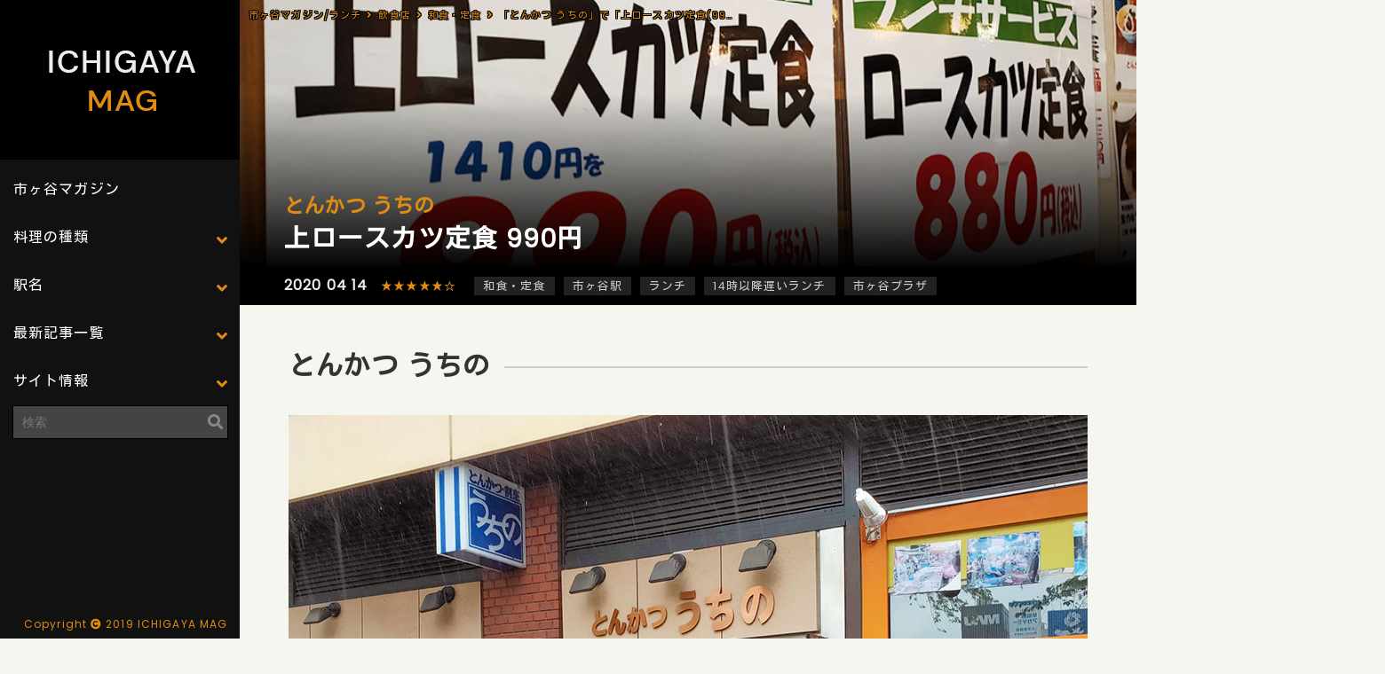

--- FILE ---
content_type: text/html; charset=UTF-8
request_url: https://ichigaya-mag.com/restaurant/2090
body_size: 12905
content:
<!DOCTYPE html>
<html lang="ja">
<head>
<meta charset="UTF-8">
<meta name="viewport" content="width=device-width,initial-scale=1">
<title>「とんかつ うちの」で「上ロースカツ定食(990円)」のランチ| 市ヶ谷マガジン</title>
<link rel="stylesheet" href="https://ichigaya-mag.com/wp-content/themes/ichigayamag/style.css" media="screen">
<link rel="stylesheet" href="https://ichigaya-mag.com/wp-content/themes/ichigayamag/mobile.css" media="screen">
<link rel="stylesheet" href="https://ichigaya-mag.com/wp-content/themes/ichigayamag/reset.css" media="screen">
<link rel="stylesheet" href="https://ichigaya-mag.com/wp-content/themes/ichigayamag/lity.min.css" media="screen">
<script src="//ajax.googleapis.com/ajax/libs/jquery/1.8.3/jquery.min.js"></script>
<link href="https://fonts.googleapis.com/css?family=Kosugi|Poppins&display=swap" rel="stylesheet">
<link href="https://use.fontawesome.com/releases/v5.6.1/css/all.css" rel="stylesheet">
<script src="https://cdnjs.cloudflare.com/ajax/libs/jquery/1.12.4/jquery.min.js"></script>
<script src="https://cdnjs.cloudflare.com/ajax/libs/velocity/1.0.0/velocity.min.js"></script>
<script src="https://ichigaya-mag.com/wp-content/themes/ichigayamag/lity.js"></script>
<script src="https://ichigaya-mag.com/wp-content/themes/ichigayamag/kore.js"></script>
<script type="text/javascript">
(function($) {
$(function () {
$('.sub-menu > a').on('click', function (e) {
e.preventDefault();
var $subNav = $(this).next('.sub-menu-nav');
if ($subNav.css("display") === "none") {
$(this).addClass('is-active');
$subNav.velocity('slideDown', {duration: 400});
} else {
$(this).removeClass('is-active');
$subNav.velocity('slideUp', {duration: 400});
}
});
});
})(jQuery);
</script>
<link rel="shortcut icon" href="https://ichigaya-mag.com/wp-content/themes/ichigayamag/favicon.ico" />
<link rel="icon" type="image/png" href="https://ichigaya-mag.com/wp-content/themes/ichigayamag/favicon.png">
<link rel="apple-touch-icon" type="image/png" href="https://ichigaya-mag.com/wp-content/themes/ichigayamag/favicon.png">
<!-- All in One SEO Pack 3.2.10 によって Michael Torbert の Semper Fi Web Design[137,194] -->
<meta name="description"  content="とんかつ うちの JR市ヶ谷駅からすぐ。靖国通り沿いの「市ヶ谷プラザ」というビルの1階に入っています。 入口は靖国通り沿いではなく川沿いの方にあります。 「系列店のお肉屋さん」が東郷公園のそばで「お肉・揚げ物・お弁当」の販売をされています。 メニュー お食事メニュー。「ラース・キャベツ・味噌汁」のお替わりは1回可能。" />
<meta name="keywords"  content="とんかつ うちの,上ロースカツ定食,ランチ" />
<script type="application/ld+json" class="aioseop-schema">{}</script>
<link rel="canonical" href="https://ichigaya-mag.com/restaurant/2090" />
<!-- All in One SEO Pack -->
<link rel='dns-prefetch' href='//www.google.com' />
<link rel='dns-prefetch' href='//s.w.org' />
<link rel="alternate" type="application/rss+xml" title="市ヶ谷マガジン &raquo; フィード" href="https://ichigaya-mag.com/feed" />
<link rel="alternate" type="application/rss+xml" title="市ヶ谷マガジン &raquo; コメントフィード" href="https://ichigaya-mag.com/comments/feed" />
<!-- ichigaya-mag.com is managing ads with Advanced Ads 1.18.0 – https://wpadvancedads.com/ --><script data-wpfc-render="false">
advanced_ads_ready=function(){var fns=[],listener,doc=typeof document==="object"&&document,hack=doc&&doc.documentElement.doScroll,domContentLoaded="DOMContentLoaded",loaded=doc&&(hack?/^loaded|^c/:/^loaded|^i|^c/).test(doc.readyState);if(!loaded&&doc){listener=function(){doc.removeEventListener(domContentLoaded,listener);window.removeEventListener("load",listener);loaded=1;while(listener=fns.shift())listener()};doc.addEventListener(domContentLoaded,listener);window.addEventListener("load",listener)}return function(fn){loaded?setTimeout(fn,0):fns.push(fn)}}();
</script>
<link rel='stylesheet' id='wp-block-library-css'  href='https://ichigaya-mag.com/wp-includes/css/dist/block-library/style.min.css?ver=5.2.21' type='text/css' media='all' />
<link rel='stylesheet' id='contact-form-7-css'  href='https://ichigaya-mag.com/wp-content/plugins/contact-form-7/includes/css/styles.css?ver=5.1.4' type='text/css' media='all' />
<link rel='stylesheet' id='searchandfilter-css'  href='https://ichigaya-mag.com/wp-content/plugins/search-filter/style.css?ver=1' type='text/css' media='all' />
<link rel='stylesheet' id='wp-pagenavi-css'  href='https://ichigaya-mag.com/wp-content/plugins/wp-pagenavi/pagenavi-css.css?ver=2.70' type='text/css' media='all' />
<script type='text/javascript' src='https://ichigaya-mag.com/wp-includes/js/jquery/jquery.js?ver=1.12.4-wp'></script>
<script type='text/javascript' src='https://ichigaya-mag.com/wp-includes/js/jquery/jquery-migrate.min.js?ver=1.4.1'></script>
<link rel='https://api.w.org/' href='https://ichigaya-mag.com/wp-json/' />
<link rel="EditURI" type="application/rsd+xml" title="RSD" href="https://ichigaya-mag.com/xmlrpc.php?rsd" />
<link rel="wlwmanifest" type="application/wlwmanifest+xml" href="https://ichigaya-mag.com/wp-includes/wlwmanifest.xml" /> 
<link rel='prev' title='「松屋 市ヶ谷店」で「ダブルチーズカチャトーラ定食(830円)」' href='https://ichigaya-mag.com/restaurant/2080' />
<link rel='next' title='「横浜らーめん 龍馬」で「特選らーめん[並](750円)」[四ツ谷]' href='https://ichigaya-mag.com/restaurant/2102' />
<meta name="generator" content="WordPress 5.2.21" />
<link rel='shortlink' href='https://ichigaya-mag.com/?p=2090' />
<link rel="alternate" type="application/json+oembed" href="https://ichigaya-mag.com/wp-json/oembed/1.0/embed?url=https%3A%2F%2Fichigaya-mag.com%2Frestaurant%2F2090" />
<link rel="alternate" type="text/xml+oembed" href="https://ichigaya-mag.com/wp-json/oembed/1.0/embed?url=https%3A%2F%2Fichigaya-mag.com%2Frestaurant%2F2090&#038;format=xml" />
<style type="text/css">.recentcomments a{display:inline !important;padding:0 !important;margin:0 !important;}</style>
<style type="text/css">
.no-js .native-lazyload-js-fallback {
display: none;
}
</style>
<link rel="icon" href="https://ichigaya-mag.com/wp-content/uploads/2020/07/cropped-icon-32x32.jpg" sizes="32x32" />
<link rel="icon" href="https://ichigaya-mag.com/wp-content/uploads/2020/07/cropped-icon-192x192.jpg" sizes="192x192" />
<link rel="apple-touch-icon-precomposed" href="https://ichigaya-mag.com/wp-content/uploads/2020/07/cropped-icon-180x180.jpg" />
<meta name="msapplication-TileImage" content="https://ichigaya-mag.com/wp-content/uploads/2020/07/cropped-icon-270x270.jpg" />
<script data-ad-client="ca-pub-2634561759131714" async src="https://pagead2.googlesyndication.com/pagead/js/adsbygoogle.js"></script>
<script async defer src="//assets.pinterest.com/js/pinit.js"></script>
<script type="text/javascript" language="javascript">
var vc_pid = "886191917";
</script>
<script type="text/javascript" src="//aml.valuecommerce.com/vcdal.js" async></script>
<script type="text/javascript" src="//mlb.valuecommerce.com/mylinkbox.js" async></script>
<script>
objectFitImages('.cover');
</script>
<script async custom-element="amp-auto-ads"
src="https://cdn.ampproject.org/v0/amp-auto-ads-0.1.js">
</script>
<script>
window.fbAsyncInit = function() {
FB.init({
appId      : 'your-app-id',
xfbml      : true,
version    : 'v2.8'
});
FB.AppEvents.logPageView();
};
(function(d, s, id){
var js, fjs = d.getElementsByTagName(s)[0];
if (d.getElementById(id)) {return;}
js = d.createElement(s); js.id = id;
js.src = "//connect.facebook.net/en_US/sdk.js";
fjs.parentNode.insertBefore(js, fjs);
}(document, 'script', 'facebook-jssdk'));
</script>
<!-- Global site tag (gtag.js) - Google Analytics -->
<script async src="https://www.googletagmanager.com/gtag/js?id=UA-51693002-14"></script>
<script>
window.dataLayer = window.dataLayer || [];
function gtag(){dataLayer.push(arguments);}
gtag('js', new Date());
gtag('config', 'UA-51693002-14');
</script>
</head>
<body>
<div id="allWrapper">
<div id="leftWrapper">
<a href="https://ichigaya-mag.com/"><img src="https://ichigaya-mag.com/wp-content/themes/ichigayamag/img/logo.png" alt="市ヶ谷マガジン|飲食店レストランのグルメ情報満載！" /></a>
<aside id="sidebar">
<nav id="global-nav">
<ul>
<li><a href="https://ichigaya-mag.com/">市ヶ谷マガジン</a></li>
<li class="sub-menu">
<a href="#">料理の種類</a>
<ul class="sub-menu-nav">
<li><a href="https://ichigaya-mag.com/cook/japanese">和食・定食</a></li>
<li><a href="https://ichigaya-mag.com/cook/izakaya">居酒屋・飲み屋</a></li>
<li><a href="https://ichigaya-mag.com/cook/chinese">中華料理</a></li>
<li><a href="https://ichigaya-mag.com/cook/italian">イタリアン・イタリア料理</a></li>
<li><a href="https://ichigaya-mag.com/cook/france">フレンチ・フランス料理</a></li>
<li><a href="https://ichigaya-mag.com/cook/ethnic">アジア・エスニック</a></li>
<li><a href="https://ichigaya-mag.com/cook/ramen">ラーメン・つけ麺</a></li>
<li><a href="https://ichigaya-mag.com/cook/western">洋食・西洋料理</a></li>
<li><a href="https://ichigaya-mag.com/cook/yakiniku-korea">焼肉・韓国料理</a></li>
<li><a href="https://ichigaya-mag.com/cook/soba">蕎麦・うどん</a></li>
<li><a href="https://ichigaya-mag.com/cook/cafe">カフェ・喫茶店・軽食</a></li>
<li><a href="https://ichigaya-mag.com/cook/etc">その他の国の料理</a></li>
<li><a href="https://ichigaya-mag.com/cook/bento">お弁当・キッチンカー</a></li>
</ul>
</li>
<li class="sub-menu">
<a href="#">駅名</a>
<ul class="sub-menu-nav">
<li><a href="https://ichigaya-mag.com/station/ichigaya">市ヶ谷駅</a></li>
<li><a href="https://ichigaya-mag.com/station/hanzoumon">半蔵門駅</a></li>
<li><a href="https://ichigaya-mag.com/station/koujimachi">麹町駅</a></li>
<li><a href="https://ichigaya-mag.com/station/kudansita">九段下駅</a></li>
<li><a href="https://ichigaya-mag.com/station/yotuya">四ツ谷駅(四谷)</a></li>
<li><a href="https://ichigaya-mag.com/station/yotsuya-sanchome">四谷三丁目駅</a></li>
</ul>
</li>
<li class="sub-menu">
<a href="#">最新記事一覧</a>
<ul class="sub-menu-nav">
<li><a href="https://ichigaya-mag.com/restaurant">飲食店一覧</a></li>
<li><a href="https://ichigaya-mag.com/news">ニュース一覧</a></li>
<li><a href="https://ichigaya-mag.com/matome">まとめ一覧</a></li>
<li><a href="/map.html" target= "_blank">地図から飲食店を探す</a></li>
</ul>
</li>
<li class="sub-menu">
<a href="#">サイト情報</a>
<ul class="sub-menu-nav">
<li><a href="https://ichigaya-mag.com/unei">運営者</a></li>
<li><a href="https://ichigaya-mag.com/menseki">免責事項</a></li>
<li><a href="https://ichigaya-mag.com/privacy-policy">プライバシーポリシー</a></li>
<li><a href="https://ichigaya-mag.com/mail">お問い合わせ</a></li>
</ul>
</li>
</ul>
</nav>
<div class="searchBox">
<form method="get" id="searchform" action="https://ichigaya-mag.com">
<input type="text" placeholder="検索" name="s" id="s">
</form>
</div> 
<script async src="https://pagead2.googlesyndication.com/pagead/js/adsbygoogle.js"></script>
<!-- ICHIGAYAmag_PC_SIDE -->
<ins class="adsbygoogle"
style="display:inline-block;width:250px;height:250px"
data-ad-client="ca-pub-2634561759131714"
data-ad-slot="4548478279"></ins>
<script>
(adsbygoogle = window.adsbygoogle || []).push({});
</script>
<p class="copy">Copyright<i class="fas fa-copyright"></i>2019 ICHIGAYA MAG</p>
</div>
<div id="rightWrapper">
<div class="spHeader"><a href="https://ichigaya-mag.com/"><img src="https://ichigaya-mag.com/wp-content/themes/ichigayamag/img/sp_logo.png" alt="市ヶ谷マガジン|飲食店レストラン多数満載！" /></a>
<div id="nav-drawer">
<input id="nav-input" type="checkbox" class="nav-unshown">
<label id="nav-open" for="nav-input"><span></span></label>
<label class="nav-unshown" id="nav-close" for="nav-input"></label>
<div id="nav-content">
<a href="https://ichigaya-mag.com/"><img src="https://ichigaya-mag.com/wp-content/themes/ichigayamag/img/sp_logo.png"></a>
<dl>
<dd><a href="https://ichigaya-mag.com/">市ヶ谷マガジン</a></dd>
<dt><span>最新記事一覧</span></dt>
<dd><a href="https://ichigaya-mag.com/restaurant">飲食店一覧</a></dd>
<dd><a href="https://ichigaya-mag.com/news">ニュース一覧</a></dd>
<dd><a href="https://ichigaya-mag.com/matome">まとめ一覧</a></dd>
<dd><a href="/map.html" target= "_blank">地図から飲食店を探す</a></dd>
<dt><span>料理の種類</span></dt>
<dd><a href="https://ichigaya-mag.com/cook/japanese">和食・定食</a></dd>
<dd><a href="https://ichigaya-mag.com/cook/izakaya">居酒屋・飲み屋</a></dd>
<dd><a href="https://ichigaya-mag.com/cook/chinese">中華料理</a></dd>
<dd><a href="https://ichigaya-mag.com/cook/itaddan">イタリアン・イタリア料理</a></dd>
<dd><a href="https://ichigaya-mag.com/cook/france">フレンチ・フランス料理</a></dd>
<dd><a href="https://ichigaya-mag.com/cook/ethnic">アジア・エスニック</a></dd>
<dd><a href="https://ichigaya-mag.com/cook/ramen">ラーメン・つけ麺</a></dd>
<dd><a href="https://ichigaya-mag.com/cook/western">洋食・西洋料理</a></dd>
<dd><a href="https://ichigaya-mag.com/cook/yakiniku-korea">焼肉・韓国料理</a></dd>
<dd><a href="https://ichigaya-mag.com/cook/soba">蕎麦・うどん</a></dd>
<dd><a href="https://ichigaya-mag.com/cook/cafe">カフェ・喫茶店・軽食</a></dd>
<dd><a href="https://ichigaya-mag.com/cook/etc">その他の国の料理</a></dd>
<dd><a href="https://ichigaya-mag.com/cook/bento">お弁当・キッチンカー</a></dd>
<dt><span>駅名</span></dt>
<dd><a href="https://ichigaya-mag.com/station/ichigaya">市ヶ谷駅</a></dd>
<dd><a href="https://ichigaya-mag.com/station/hanzoumon">半蔵門駅</a></dd>
<dd><a href="https://ichigaya-mag.com/station/kudansita">九段下駅</a></dd>
<dd><a href="https://ichigaya-mag.com/station/koujimachi">麹町駅</a></dd>
<dd><a href="https://ichigaya-mag.com/station/yotuya">四ツ谷駅(四谷)</a></dd>
<dd><a href="https://ichigaya-mag.com/station/yotsuya-sanchome">四谷三丁目駅</a></dd>
<dt><span>サイト情報</span></dt>
<dd><a href="https://ichigaya-mag.com/unei">運営者</a></dd>
<dd><a href="https://ichigaya-mag.com/menseki">免責事項</a></dd>
<dd><a href="https://ichigaya-mag.com/privacy-poddcy">プライバシーポリシー</a></dd>
<dd><a href="https://ichigaya-mag.com/mail">お問い合わせ</a></dd>
</dl>
<div class="searchBoxSp">
<form method="get" id="searchform" action="https://ichigaya-mag.com">
<input type="text" placeholder="検索" name="s" id="s">
</form>
</div> 
<p class="copySp">Copyright<i class="fas fa-copyright"></i>2019 ICHIGAYA MAG</p>   
</div>
</div>
</div>
<div class="mainHeader" style="background:url(https://ichigaya-mag.com/wp-content/uploads/2020/04/200413_b_03.jpg) no-repeat; width:100%; background-size:cover;  background-position:center center;">
<div id="breadcrumb"><ul><li><a href="https://ichigaya-mag.com"><span>市ヶ谷マガジン/ランチ</span></a></li><li><a href="https://ichigaya-mag.com/restaurant"><span>飲食店</span></a></li><li><a href="https://ichigaya-mag.com/cook/japanese"><span>和食・定食</span></a></li><li><span>「とんかつ うちの」で「上ロースカツ定食(990円)」のランチ</span></li></ul></div>
<div class="mainHeaderText">
<h1>とんかつ うちの</h1>
<h2>上ロースカツ定食 990円</h2>
</div>
</div>
<div class="mainTagList">
<ul><li>2020 04 14</li><li class="mainTagListStar"><a href="https://ichigaya-mag.com/hoshi/%e2%98%85%e2%98%85%e2%98%85%e2%98%85%e2%98%85%e2%98%86" rel="tag">★★★★★☆</a></li><li><a href="https://ichigaya-mag.com/cook/japanese" rel="tag">和食・定食</a></li><li><a href="https://ichigaya-mag.com/station/ichigaya" rel="tag">市ヶ谷駅</a></li><li><a href="https://ichigaya-mag.com/jynaru/lunch" rel="tag">ランチ</a></li>
<li><a href="https://ichigaya-mag.com/cooktag/14%e6%99%82%e4%bb%a5%e9%99%8d%e9%81%85%e3%81%84%e3%83%a9%e3%83%b3%e3%83%81" rel="tag">14時以降遅いランチ</a></li><li><a href="https://ichigaya-mag.com/cooktag/%e5%b8%82%e3%83%b6%e8%b0%b7%e3%83%97%e3%83%a9%e3%82%b6" rel="tag">市ヶ谷プラザ</a></li></ul>
</div>
<div class="mainWapper">
<h2>とんかつ うちの</h2>
<img src="https://ichigaya-mag.com/wp-content/plugins/native-lazyload/assets/images/placeholder.svg" alt="「とんかつ うちの」で「上ロースカツ定食(990円)」のランチ" class="alignnone size-full wp-image-2100 native-lazyload-js-fallback" loading="lazy" data-src="https://ichigaya-mag.com/wp-content/uploads/2020/04/200413_b_01.jpg"/><noscript><img loading="lazy" src="https://ichigaya-mag.com/wp-content/uploads/2020/04/200413_b_01.jpg" alt="「とんかつ うちの」で「上ロースカツ定食(990円)」のランチ" class="alignnone size-full wp-image-2100" /></noscript>
JR市ヶ谷駅からすぐ。靖国通り沿いの「<a href="https://ichigaya-mag.com/cooktag/%e5%b8%82%e3%82%b1%e8%b0%b7%e3%83%97%e3%83%a9%e3%82%b6">市ヶ谷プラザ</a>」というビルの1階に入っています。<br>
入口は靖国通り沿いではなく川沿いの方にあります。<br>
「<a href="/restaurant/3240">系列店のお肉屋さん</a>」が東郷公園のそばで「お肉・揚げ物・お弁当」の販売をされています。
<div class="ichig-%e3%82%b3%e3%83%b3%e3%83%86%e3%83%b3%e3%83%84" style="margin-top: 20px; margin-bottom: 20px; " id="ichig-765252800"><div class="adCenter">
<script async src="https://pagead2.googlesyndication.com/pagead/js/adsbygoogle.js"></script>
<ins class="adsbygoogle"
style="display:block; text-align:center;"
data-ad-layout="in-article"
data-ad-format="fluid"
data-ad-client="ca-pub-2634561759131714"
data-ad-slot="7827590452"></ins>
<script>
(adsbygoogle = window.adsbygoogle || []).push({});
</script>
</div></div><h2>メニュー</h2>
<img src="https://ichigaya-mag.com/wp-content/plugins/native-lazyload/assets/images/placeholder.svg" alt="「とんかつ うちの」で「上ロースカツ定食(990円)」のランチ" class="alignnone size-full wp-image-2092 native-lazyload-js-fallback" loading="lazy" data-src="https://ichigaya-mag.com/wp-content/uploads/2020/04/200413_b_09.jpg"/><noscript><img loading="lazy" src="https://ichigaya-mag.com/wp-content/uploads/2020/04/200413_b_09.jpg" alt="「とんかつ うちの」で「上ロースカツ定食(990円)」のランチ" class="alignnone size-full wp-image-2092" /></noscript>
お食事メニュー。「ラース・キャベツ・味噌汁」のお替わりは1回可能。<br>
豚肉は内野商店自慢のブランド豚「島豚」を使用しているとのこと。
<img src="https://ichigaya-mag.com/wp-content/plugins/native-lazyload/assets/images/placeholder.svg" alt="「とんかつ うちの」で「上ロースカツ定食(990円)」のランチ" class="alignnone size-full wp-image-2098 native-lazyload-js-fallback" loading="lazy" data-src="https://ichigaya-mag.com/wp-content/uploads/2020/04/200413_b_03.jpg"/><noscript><img loading="lazy" src="https://ichigaya-mag.com/wp-content/uploads/2020/04/200413_b_03.jpg" alt="「とんかつ うちの」で「上ロースカツ定食(990円)」のランチ" class="alignnone size-full wp-image-2098" /></noscript>
お目当ての「上ロースカツ定食」。「1,410円」が月曜日だけ「990円」になります。
<img src="https://ichigaya-mag.com/wp-content/plugins/native-lazyload/assets/images/placeholder.svg" alt="「とんかつ うちの」で「上ロースカツ定食(990円)」のランチ" class="alignnone size-full wp-image-2091 native-lazyload-js-fallback" loading="lazy" data-src="https://ichigaya-mag.com/wp-content/uploads/2020/04/200413_b_10.jpg"/><noscript><img loading="lazy" src="https://ichigaya-mag.com/wp-content/uploads/2020/04/200413_b_10.jpg" alt="「とんかつ うちの」で「上ロースカツ定食(990円)」のランチ" class="alignnone size-full wp-image-2091" /></noscript>
夜は一品も出てお酒も飲めます。
<img src="https://ichigaya-mag.com/wp-content/plugins/native-lazyload/assets/images/placeholder.svg" alt="「とんかつ うちの」で「上ロースカツ定食(990円)」のランチ" class="alignnone size-full wp-image-2093 native-lazyload-js-fallback" loading="lazy" data-src="https://ichigaya-mag.com/wp-content/uploads/2020/04/200413_b_08.jpg"/><noscript><img loading="lazy" src="https://ichigaya-mag.com/wp-content/uploads/2020/04/200413_b_08.jpg" alt="「とんかつ うちの」で「上ロースカツ定食(990円)」のランチ" class="alignnone size-full wp-image-2093" /></noscript>
お酒類は高めかな。
<h2>上ロースカツ定食(990円)</h2>
<img src="https://ichigaya-mag.com/wp-content/plugins/native-lazyload/assets/images/placeholder.svg" alt="「とんかつ うちの」で「上ロースカツ定食(990円)」のランチ" class="alignnone size-full wp-image-2095 native-lazyload-js-fallback" loading="lazy" data-src="https://ichigaya-mag.com/wp-content/uploads/2020/04/200413_b_06.jpg"/><noscript><img loading="lazy" src="https://ichigaya-mag.com/wp-content/uploads/2020/04/200413_b_06.jpg" alt="「とんかつ うちの」で「上ロースカツ定食(990円)」のランチ" class="alignnone size-full wp-image-2095" /></noscript>
当然目当ての「上ロースカツ定食(990円)」を注文。<br>
「味噌汁・新香・千切りキャベツ・レモン・グレープフルーツ・とんかつ・ご飯」が付く。<br>
「味噌汁」は豚汁のように具沢山。具から出汁がでていて美味しい。
<img src="https://ichigaya-mag.com/wp-content/plugins/native-lazyload/assets/images/placeholder.svg" alt="「とんかつ うちの」で「上ロースカツ定食(990円)」のランチ" class="alignnone size-full wp-image-2094 native-lazyload-js-fallback" loading="lazy" data-src="https://ichigaya-mag.com/wp-content/uploads/2020/04/200413_b_07.jpg"/><noscript><img loading="lazy" src="https://ichigaya-mag.com/wp-content/uploads/2020/04/200413_b_07.jpg" alt="「とんかつ うちの」で「上ロースカツ定食(990円)」のランチ" class="alignnone size-full wp-image-2094" /></noscript>
衣は薄くサクサク。肉も厚く柔らかい。脂身もほどよくきつくない。<br>
さすがに「上」だけあり良い肉質。量も十分。これで「990円」は破格。<br>
いつも「ヒレ」を頼む方でも、美味しく食べれる「ロース」だと思う。安いし。<br>
月曜は並んでいることもあるけど、並ぶのも納得。
<img src="https://ichigaya-mag.com/wp-content/plugins/native-lazyload/assets/images/placeholder.svg" alt="「とんかつ うちの」で「上ロースカツ定食(990円)」のランチ" class="alignnone size-full wp-image-2101 native-lazyload-js-fallback" loading="lazy" data-src="https://ichigaya-mag.com/wp-content/uploads/2020/04/200413_b_11.jpg"/><noscript><img loading="lazy" src="https://ichigaya-mag.com/wp-content/uploads/2020/04/200413_b_11.jpg" alt="「とんかつ うちの」で「上ロースカツ定食(990円)」のランチ" class="alignnone size-full wp-image-2101" /></noscript>
キャベツと豚汁をお替わり。別皿で持ってきてくれる。お替わりもしやすい雰囲気がいい。
<div class="ichig-%e3%82%b3%e3%83%b3%e3%83%86%e3%83%b3%e3%83%84_2" style="margin-top: 20px; margin-bottom: 20px; " id="ichig-727728394"><div class="adCenter">
<script async src="https://pagead2.googlesyndication.com/pagead/js/adsbygoogle.js"></script>
<ins class="adsbygoogle"
style="display:block; text-align:center;"
data-ad-layout="in-article"
data-ad-format="fluid"
data-ad-client="ca-pub-2634561759131714"
data-ad-slot="7827590452"></ins>
<script>
(adsbygoogle = window.adsbygoogle || []).push({});
</script>
</div></div><h2>卓上</h2>
<img src="https://ichigaya-mag.com/wp-content/plugins/native-lazyload/assets/images/placeholder.svg" alt="「とんかつ うちの」で「上ロースカツ定食(990円)」のランチ" class="alignnone size-full wp-image-2099 native-lazyload-js-fallback" loading="lazy" data-src="https://ichigaya-mag.com/wp-content/uploads/2020/04/200413_b_02.jpg"/><noscript><img loading="lazy" src="https://ichigaya-mag.com/wp-content/uploads/2020/04/200413_b_02.jpg" alt="「とんかつ うちの」で「上ロースカツ定食(990円)」のランチ" class="alignnone size-full wp-image-2099" /></noscript>
ソース・からし・しょうゆ。ドレッシングは頼むと持ってきてくれるらしい。
<h2>店内</h2>
<img src="https://ichigaya-mag.com/wp-content/plugins/native-lazyload/assets/images/placeholder.svg" alt="「とんかつ うちの」で「上ロースカツ定食(990円)」のランチ" class="alignnone size-full wp-image-2097 native-lazyload-js-fallback" loading="lazy" data-src="https://ichigaya-mag.com/wp-content/uploads/2020/04/200413_b_04.jpg"/><noscript><img loading="lazy" src="https://ichigaya-mag.com/wp-content/uploads/2020/04/200413_b_04.jpg" alt="「とんかつ うちの」で「上ロースカツ定食(990円)」のランチ" class="alignnone size-full wp-image-2097" /></noscript>
「ザ・街のとんかつ屋」といった良い雰囲気の店内。<br>
接客のおばさんたちがまた味がある。テーブル席のみ。
<img src="https://ichigaya-mag.com/wp-content/plugins/native-lazyload/assets/images/placeholder.svg" alt="「とんかつ うちの」で「上ロースカツ定食(990円)」のランチ" class="alignnone size-full wp-image-2096 native-lazyload-js-fallback" loading="lazy" data-src="https://ichigaya-mag.com/wp-content/uploads/2020/04/200413_b_05.jpg"/><noscript><img loading="lazy" src="https://ichigaya-mag.com/wp-content/uploads/2020/04/200413_b_05.jpg" alt="「とんかつ うちの」で「上ロースカツ定食(990円)」のランチ" class="alignnone size-full wp-image-2096" /></noscript>
11時入店。12時までに6割程度の客入り。<br>
コロナで客は少ないかな。普段は相席も必須な人気店。月曜は特に。
<div class="underBtndl">
<dl>
<a href="/restaurant/3240"><dt>内野牛肉店(ミートショップ うちの)</dt><dd>ロースカツ弁当 640円</dd></a>
</dl>
</div>
</div>
<div class="mainMAp"><iframe src="https://www.google.com/maps/embed?pb=!1m14!1m8!1m3!1d1145.65823232699!2d139.7364033906978!3d35.69150680536903!3m2!1i1024!2i768!4f13.1!3m3!1m2!1s0x0%3A0x460acf5b7081b743!2z44GG44Gh44Gu!5e0!3m2!1sja!2sjp!4v1586747830701!5m2!1sja!2sjp" width="600" height="450" frameborder="0" style="border:0;" allowfullscreen aria-hidden="false" tabindex="0" loading="lazy"></iframe></div>
<div class="mainWapper">
<h2>「とんかつ うちの」店舗情報</h2>
<table class="tableth7">
<tr>
<th>おすすめ度</th>
<td><a href="https://ichigaya-mag.com/hoshi/%e2%98%85%e2%98%85%e2%98%85%e2%98%85%e2%98%85%e2%98%86">★★★★★☆</a></td>
</tr>
<tr>
<th>店名</th>
<td>とんかつ うちの</td>
</tr>
<tr>
<th>電話番号</th>
<td>03-3262-7924</td>
</tr>
<tr>
<th>交通手段</th>
<td>JR市ヶ谷駅　徒歩1分</td>
</tr>
<tr>
<th>住所</th>
<td>東京都千代田区九段北4-2-15 市ヶ谷プラザ1F（外濠公園側）</td>
</tr>
<tr>
<th>営業時間</th>
<td>［月～金］
11:00～15:00／17:00～22:00<br>
［土］
11:00～15:00</td>
</tr>
<tr>
<th>定休日</th>
<td>日曜日、祝日、第２・第４土曜日</td>
</tr>
<tr>
<th>ホームページ</th>
<td><a href="https://www.uchino-shouten.com/uchino" rel="nofollow noopener noreferrer" target="_blank">www.uchino-shouten.com</a></td>
</tr>
<tr>
<th>食べログ</th>
<td><a href="https://tabelog.com/tokyo/A1309/A130904/13026481/" rel="nofollow noopener noreferrer" target="_blank">tabelog.com</a>(口コミ：93件　/　評価：3.54)</td>
</tr>
</table>
</div>
<ul class="maeusiro">
<li class="maeusiroBefore"><a class="prevPost" href="https://ichigaya-mag.com/restaurant/2080"><img src="https://ichigaya-mag.com/wp-content/uploads/2020/04/200413_a_01.jpg" alt="「松屋 市ヶ谷店」で「ダブルチーズカチャトーラ定食(830円)」">「松屋 市ヶ谷店」で「ダブルチーズカチャトーラ定食(830円)」</a></li>
<li class="maeusiroAfter"><a class="nextPost" href="https://ichigaya-mag.com/restaurant/2102"><img src="https://ichigaya-mag.com/wp-content/uploads/2020/04/200414_a_01.jpg" alt="「横浜らーめん 龍馬」で「特選らーめん[並](750円)」[四ツ谷]">「横浜らーめん 龍馬」で「特選らーめん[並](750円)」[四ツ谷]</a></li>
</ul>
<div class="underShouText">
<h3>市ヶ谷とは</h3>
<p>市ケ谷駅(いちがや)は東京都千代田区・新宿区にあります。JR東日本「総武線」東京メトロ「有楽町線・南北線」都営地下鉄「新宿線」が通る。
JR市ケ谷駅は外濠を挟んで千代田区五番町にあるため、「市ヶ谷」「市ケ谷」「市谷」の名を冠した建築物は新宿区側・千代田区側（番町・九段地域）双方に存在する（中央大学市ヶ谷キャンパス、法政大学市ケ谷キャンパス、上智大学市谷キャンパス、アルカディア市ヶ谷など）。そのため、千代田区内の駅周辺地域も慣例的に市ヶ谷と呼ばれている。
名の由来には、市ヶ谷孫四郎の領地があったから、とか、四谷第一の谷なので「一ヶ谷」、或いは亀岡八幡宮の門前で市が開かれていた「市買」が訛った、などの説がある。</p>
</div>
<div class="osusumeLastListBox">
<ul class="osusumeLastList">
<li><div><a href="https://ichigaya-mag.com/restaurant/4258"><img src="https://ichigaya-mag.com/wp-content/plugins/native-lazyload/assets/images/placeholder.svg" class="attachment-thumbnail size-thumbnail wp-post-image native-lazyload-js-fallback" alt="「エクセルシオールカフェ 市ヶ谷駅前店」で「ジャンボンハム・レタスサンド(488円)」のモーニング" loading="lazy" data-src="https://ichigaya-mag.com/wp-content/uploads/2020/10/201002_a_01-196x141.jpg" /><p>エクセルシオールカフェ 市ヶ谷駅前店</p></div></a></li>
<li><div><a href="https://ichigaya-mag.com/restaurant/2725"><img src="https://ichigaya-mag.com/wp-content/plugins/native-lazyload/assets/images/placeholder.svg" class="attachment-thumbnail size-thumbnail wp-post-image native-lazyload-js-fallback" alt="「Cafe de momo(カフェドモモ)」で「コンビカレー(1,180円)」のランチ" loading="lazy" data-src="https://ichigaya-mag.com/wp-content/uploads/2020/07/20200703_b_01-196x141.jpg" /><p>Cafe de momo(カフェドモモ)</p></div></a></li>
<li><div><a href="https://ichigaya-mag.com/restaurant/2702"><img src="https://ichigaya-mag.com/wp-content/plugins/native-lazyload/assets/images/placeholder.svg" class="attachment-thumbnail size-thumbnail wp-post-image native-lazyload-js-fallback" alt="「和人餃子房俵屋 市ヶ谷・麹町店」の「Cセット(1,000円)」のランチ" loading="lazy" data-src="https://ichigaya-mag.com/wp-content/uploads/2020/07/200702_a_01-196x141.jpg" /><p>和人餃子房俵屋 市ヶ谷・麹町店</p></div></a></li>
<li><div><a href="https://ichigaya-mag.com/restaurant/6306"><img src="https://ichigaya-mag.com/wp-content/plugins/native-lazyload/assets/images/placeholder.svg" class="attachment-thumbnail size-thumbnail wp-post-image native-lazyload-js-fallback" alt="「深沢バル」で「ポークステーキ&amp;キーマカレー(1,000円)」のキッチンカー" loading="lazy" data-src="https://ichigaya-mag.com/wp-content/uploads/2020/12/20201225_d_01-196x141.jpg" /><p>深沢バル</p></div></a></li>
<li><div><a href="https://ichigaya-mag.com/restaurant/1919"><img src="https://ichigaya-mag.com/wp-content/plugins/native-lazyload/assets/images/placeholder.svg" class="attachment-thumbnail size-thumbnail wp-post-image native-lazyload-js-fallback" alt="「外堀PAIRON(パイロン)」で「MIX餃子定食 魯肉飯セット(950円)」のランチ" loading="lazy" data-src="https://ichigaya-mag.com/wp-content/uploads/2020/03/200331_a_02-196x141.jpg" /><p>外堀PAIRON(パイロン)</p></div></a></li>
<li><div><a href="https://ichigaya-mag.com/restaurant/8794"><img src="https://ichigaya-mag.com/wp-content/plugins/native-lazyload/assets/images/placeholder.svg" class="attachment-thumbnail size-thumbnail wp-post-image native-lazyload-js-fallback" alt="「和食処 いと家」で「冬瓜・ミニトマト・クレソン・手羽先の炊き合わせ(1,100円)」のランチ" loading="lazy" data-src="https://ichigaya-mag.com/wp-content/uploads/2021/09/210924_b_03-196x141.jpg" /><p>和食処 いと家</p></div></a></li>
</ul>
</div>
     <div class="adCenter">
<script async src="https://pagead2.googlesyndication.com/pagead/js/adsbygoogle.js"></script>
<ins class="adsbygoogle"
style="display:block"
data-ad-format="autorelaxed"
data-ad-client="ca-pub-2634561759131714"
data-ad-slot="5522279711">
</ins>
<script>
(adsbygoogle = window.adsbygoogle || []).push({});
</script>
</div>
<div class="adCenter">
<script async src="https://pagead2.googlesyndication.com/pagead/js/adsbygoogle.js"></script>
<!-- ICHIGAYAmag_PCSP_記事下 -->
<ins class="adsbygoogle"
style="display:block"
data-ad-client="ca-pub-2634561759131714"
data-ad-slot="1824250190"
data-ad-format="auto"
data-full-width-responsive="true"></ins>
<script>
(adsbygoogle = window.adsbygoogle || []).push({});
</script>
<div class="mobile">
<br>
<script type="text/javascript">rakuten_design="slide";rakuten_affiliateId="14b63beb.2f638b16.14b63bec.72755508";rakuten_items="ctsmatch";rakuten_genreId="0";rakuten_size="728x200";rakuten_target="_blank";rakuten_theme="gray";rakuten_border="off";rakuten_auto_mode="on";rakuten_genre_title="off";rakuten_recommend="on";rakuten_ts="1615594380848";</script><script type="text/javascript" src="https://xml.affiliate.rakuten.co.jp/widget/js/rakuten_widget.js"></script>
</div>
</div>
<div class="searchChiceBox">
<form action="" method="post" class="searchandfilter">
<div>
<ul><li><input type="text" name="ofsearch" placeholder="Search &hellip;" value=""></li><li><select  name='ofstation' id='ofstation' class='postform' >
<option value='0' selected='selected'>駅名 一覧</option>
<option class="level-0" value="32">九段下駅</option>
<option class="level-0" value="33">半蔵門駅</option>
<option class="level-0" value="34">四ツ谷駅(四谷)</option>
<option class="level-0" value="52">四谷三丁目駅</option>
<option class="level-0" value="31">市ヶ谷駅</option>
<option class="level-0" value="71">曙橋駅</option>
<option class="level-0" value="66">神保町駅</option>
<option class="level-0" value="35">麹町駅</option>
</select>
<input type="hidden" name="ofstation_operator" value="and" /></li><li><select  name='ofcook' id='ofcook' class='postform' >
<option value='0' selected='selected'>料理 一覧</option>
<option class="level-0" value="75">お弁当・キッチンカー</option>
<option class="level-0" value="14">その他の国の料理</option>
<option class="level-0" value="8">アジア・エスニック</option>
<option class="level-0" value="7">イタリアン・イタリア料理</option>
<option class="level-0" value="12">カフェ・喫茶店・軽食</option>
<option class="level-0" value="6">フレンチ・フランス料理</option>
<option class="level-0" value="10">ラーメン・つけ麺</option>
<option class="level-0" value="4">中華料理</option>
<option class="level-0" value="2">和食・定食</option>
<option class="level-0" value="3">居酒屋・飲み屋</option>
<option class="level-0" value="5">洋食・西洋料理</option>
<option class="level-0" value="11">焼肉・韓国料理</option>
<option class="level-0" value="9">蕎麦・うどん</option>
</select>
<input type="hidden" name="ofcook_operator" value="and" /></li><li><select  name='ofhoshi' id='ofhoshi' class='postform' >
<option value='0' selected='selected'>星 一覧</option>
<option class="level-0" value="15">★★★★★★</option>
<option class="level-0" value="16">★★★★★☆</option>
<option class="level-0" value="17">★★★★☆☆</option>
<option class="level-0" value="18">★★★☆☆☆</option>
<option class="level-0" value="19">★★☆☆☆☆</option>
</select>
<input type="hidden" name="ofhoshi_operator" value="and" /></li><li><input type="hidden" name="ofsubmitted" value="1">
<input type="submit" value="Submit">
</li></ul></div>
</form></div>
<footer>
<dl>
<dd><a href="https://ichigaya-mag.com/">市ヶ谷マガジン[HOME]</a></dd>
<dd><a href="https://ichigaya-mag.com/restaurant">飲食店一覧</a></dd>
<dd><a href="https://ichigaya-mag.com/news">ニュース一覧</a></dd>
<dd><a href="https://ichigaya-mag.com/matome">まとめ一覧</a></dd>
<dd><a href="/map.html">地図から飲食店を探す</a></dd>
<dt><span>料理の種類</span></dt>
<dd><a href="https://ichigaya-mag.com/cook/japanese">和食・定食</a></dd>
<dd><a href="https://ichigaya-mag.com/cook/izakaya">居酒屋・飲み屋</a></dd>
<dd><a href="https://ichigaya-mag.com/cook/chinese">中華料理</a></dd>
<dd><a href="https://ichigaya-mag.com/cook/italian">イタリアン・イタリア料理</a></dd>
<dd><a href="https://ichigaya-mag.com/cook/france">フレンチ・フランス料理</a></dd>
<dd><a href="https://ichigaya-mag.com/cook/ethnic">アジア・エスニック</a></dd>
<dd><a href="https://ichigaya-mag.com/cook/ramen">ラーメン・つけ麺</a></dd>
<dd><a href="https://ichigaya-mag.com/cook/western">洋食・西洋料理</a></dd>
<dd><a href="https://ichigaya-mag.com/cook/yakiniku-korea">焼肉・韓国料理</a></dd>
<dd><a href="https://ichigaya-mag.com/cook/soba">蕎麦・うどん</a></dd>
<dd><a href="https://ichigaya-mag.com/cook/cafe">カフェ・喫茶店・軽食</a></dd>
<dd><a href="https://ichigaya-mag.com/cook/etc">その他の国の料理</a></dd>
<dd><a href="https://ichigaya-mag.com/cook/bento">お弁当・キッチンカー</a></dd>
<dt><span>駅名</span></dt>
<dd><a href="https://ichigaya-mag.com/station/ichigaya">市ヶ谷駅</a></dd>
<dd><a href="https://ichigaya-mag.com/station/hanzoumon">半蔵門駅</a></dd>
<dd><a href="https://ichigaya-mag.com/station/koujimachi">麹町駅</a></dd>
<dd><a href="https://ichigaya-mag.com/station/kudansita">九段下駅</a></dd>
<dd><a href="https://ichigaya-mag.com/station/yotuya">四ツ谷駅(四谷)</a></dd>
<dd><a href="https://ichigaya-mag.com/station/yotsuya-sanchome">四谷三丁目駅</a></dd>
<dt><span>おすすめ</span></dt>
<dd><a href="https://ichigaya-mag.com/hoshi/★★★★★★">★★★★★★</a></dd>
<dd><a href="https://ichigaya-mag.com/hoshi/★★★★★☆">★★★★★☆</a></dd>
<dd><a href="https://ichigaya-mag.com/hoshi/★★★★☆☆">★★★★☆☆</a></dd>
<dd><a href="https://ichigaya-mag.com/hoshi/★★★☆☆☆">★★★☆☆☆</a></dd>
<dd><a href="https://ichigaya-mag.com/hoshi/★★☆☆☆☆">★★☆☆☆☆</a></dd>
<!--                        <dd><a href="https://ichigaya-mag.com/hoshi/★☆☆☆☆☆">★☆☆☆☆☆</a></dd>
<dd><a href="https://ichigaya-mag.com/hoshi/☆☆☆☆☆☆">☆☆☆☆☆☆</a></dd>-->
<dt><span>シチュエーション・目的</span></dt>
<dd><a href="https://ichigaya-mag.com/situation/osyare">おしゃれ</a></dd>
<dd><a href="https://ichigaya-mag.com/situation/hitori">お一人様</a></dd>
<dd><a href="https://ichigaya-mag.com/situation/waiwai">みんなでワイワイ・にぎやか</a></dd>
<dd><a href="https://ichigaya-mag.com/situation/date">デート</a></dd>
<dd><a href="https://ichigaya-mag.com/situation/hotelnai">ホテル内・ホテル直営</a></dd>
<dd><a href="https://ichigaya-mag.com/situation/kominka">古民家</a></dd>
<dd><a href="https://ichigaya-mag.com/situation/adlut">大人の落ち着いた雰囲気</a></dd>
<dd><a href="https://ichigaya-mag.com/situation/jyosikai">女子会</a></dd>
<dd><a href="https://ichigaya-mag.com/situation/family">家族の食事</a></dd>
<dd><a href="https://ichigaya-mag.com/situation/bussiness">接待・ビジネス・会食</a></dd>
<dd><a href="https://ichigaya-mag.com/situation/hirunomi">昼飲み</a></dd>
<dd><a href="https://ichigaya-mag.com/situation/sinise">老舗</a></dd>
<dd><a href="https://ichigaya-mag.com/situation/yuumei">有名店・人気店</a></dd>
<dd><a href="https://ichigaya-mag.com/situation/yasui">コスパ良い・安い・格安・激安</a></dd>
<dd><a href="https://ichigaya-mag.com/situation/kinenbi">記念日・誕生日</a></dd>
<dt><span>駅別おすすめのランチ</span></dt>
<dd><a href="https://ichigaya-mag.com/matome/3000">市ヶ谷駅のおすすめランチ</a></dd>
<dd><a href="https://ichigaya-mag.com/matome/2998">半蔵門駅のおすすめランチ</a></dd>
<dd><a href="https://ichigaya-mag.com/matome/2967">麹町駅のおすすめランチ</a></dd>
<dd><a href="https://ichigaya-mag.com/matome/3037">九段下駅のおすすめランチ</a></dd>
<dd><a href="https://ichigaya-mag.com/matome/3030">四ツ谷駅(四谷)のおすすめランチ</a></dd>
<dd><a href="https://ichigaya-mag.com/matome/5064">四谷三丁目駅のおすすめランチ</a></dd>
<dt><span>サイト情報</span></dt>
<dd><a href="https://ichigaya-mag.com/unei">運営者</a></dd>
<dd><a href="https://ichigaya-mag.com/menseki">免責事項</a></dd>
<dd><a href="https://ichigaya-mag.com/privacy-policy">プライバシーポリシー</a></dd>
<dd><a href="https://ichigaya-mag.com/mail">お問い合わせ</a></dd>
<dt><span>検索</span></dt>
</dl>
<div class="searchBoxFooter">
<form method="get" id="searchform" action="https://ichigaya-mag.com"><i class="fas fa-search"></i>
<input type="text" placeholder="検索する" name="s" id="s">
</form>
</div> 
<ul class="footerTagBox">
<a href="https://ichigaya-mag.com/cooktag/14%e6%99%82%e4%bb%a5%e9%99%8d%e9%81%85%e3%81%84%e3%83%a9%e3%83%b3%e3%83%81">14時以降遅いランチ</a><a href="https://ichigaya-mag.com/cooktag/24%e6%99%82%e9%96%93%e5%96%b6%e6%a5%ad">24時間営業</a><a href="https://ichigaya-mag.com/cooktag/dd%e3%83%9b%e3%83%bc%e3%83%ab%e3%83%87%e3%82%a3%e3%83%b3%e3%82%b0%e3%82%b9">DDホールディングス</a><a href="https://ichigaya-mag.com/cooktag/eat-good">eat good</a><a href="https://ichigaya-mag.com/cooktag/gems%e5%b8%82%e3%83%b6%e8%b0%b7">GEMS市ヶ谷</a><a href="https://ichigaya-mag.com/cooktag/paypay">PayPay</a><a href="https://ichigaya-mag.com/cooktag/tkg">TKG</a><a href="https://ichigaya-mag.com/cooktag/uber-eats">Uber Eats</a><a href="https://ichigaya-mag.com/cooktag/%e3%81%84%e3%81%a1%e3%81%94%e5%8d%8a%e8%94%b5%e9%96%80%e3%83%93%e3%83%ab">いちご半蔵門ビル</a><a href="https://ichigaya-mag.com/cooktag/%e3%81%97%e3%82%93%e3%81%bf%e3%81%a1%e9%80%9a%e3%82%8a">しんみち通り</a><a href="https://ichigaya-mag.com/cooktag/%e3%81%a8%e3%82%93%e3%81%8b%e3%81%a4">とんかつ</a><a href="https://ichigaya-mag.com/cooktag/%e3%82%a2%e3%83%88%e3%83%ac%e5%9b%9b%e8%b0%b7">アトレ四谷</a><a href="https://ichigaya-mag.com/cooktag/%e3%82%a2%e3%83%ab%e3%82%ab%e3%83%87%e3%82%a3%e3%82%a2%e5%b8%82%e3%83%b6%e8%b0%b7">アルカディア市ヶ谷</a><a href="https://ichigaya-mag.com/cooktag/%e3%82%a4%e3%83%b3%e3%83%89%e6%96%99%e7%90%86">インド料理</a><a href="https://ichigaya-mag.com/cooktag/%e3%82%ab%e3%83%ac%e3%83%bc">カレー</a><a href="https://ichigaya-mag.com/cooktag/%e3%82%ad%e3%83%83%e3%83%81%e3%83%b3%e3%82%ab%e3%83%bc">キッチンカー</a><a href="https://ichigaya-mag.com/cooktag/%e3%82%b3%e3%83%a2%e3%83%ac%e5%9b%9b%e8%b0%b7">コモレ四谷</a><a href="https://ichigaya-mag.com/cooktag/%e3%82%b9%e3%83%86%e3%83%bc%e3%82%ad">ステーキ</a><a href="https://ichigaya-mag.com/cooktag/%e3%82%b9%e3%83%bc%e3%83%91%e3%83%bc">スーパー</a><a href="https://ichigaya-mag.com/cooktag/%e3%82%bf%e3%82%a4%e6%96%99%e7%90%86">タイ料理</a><a href="https://ichigaya-mag.com/cooktag/%e3%83%80%e3%82%a4%e3%83%a4%e3%83%a2%e3%83%b3%e3%83%89%e3%83%9b%e3%83%86%e3%83%ab">ダイヤモンドホテル</a><a href="https://ichigaya-mag.com/cooktag/%e3%83%86%e3%82%a4%e3%82%af%e3%82%a2%e3%82%a6%e3%83%88%e3%81%82%e3%82%8a">テイクアウトあり</a><a href="https://ichigaya-mag.com/cooktag/%e3%83%86%e3%82%b7%e3%82%b3%e5%85%ad%e7%95%aa%e7%94%ba%e3%83%93%e3%83%ab">テシコ六番町ビル</a><a href="https://ichigaya-mag.com/cooktag/%e3%83%8f%e3%83%b3%e3%83%90%e3%83%bc%e3%82%ac%e3%83%bc">ハンバーガー</a><a href="https://ichigaya-mag.com/cooktag/%e3%83%91%e3%82%b9%e3%82%bf">パスタ</a><a href="https://ichigaya-mag.com/cooktag/%e3%83%91%e3%83%b3%e5%b1%8b">パン屋</a><a href="https://ichigaya-mag.com/cooktag/%e3%83%93%e3%83%a5%e3%83%83%e3%83%95%e3%82%a7">ビュッフェ</a><a href="https://ichigaya-mag.com/cooktag/%e3%83%95%e3%82%a1%e3%83%9f%e3%83%ac%e3%82%b9">ファミレス</a><a href="https://ichigaya-mag.com/cooktag/%e3%83%9b%e3%83%86%e3%83%ab%e3%82%b0%e3%83%a9%e3%83%b3%e3%83%89%e3%83%92%e3%83%ab%e5%b8%82%e3%83%b6%e8%b0%b7">ホテルグランドヒル市ヶ谷</a><a href="https://ichigaya-mag.com/cooktag/%e3%83%9b%e3%83%86%e3%83%ab%e3%83%ab%e3%83%9d%e3%83%bc%e3%83%ab%e9%ba%b9%e7%94%ba">ホテルルポール麹町</a><a href="https://ichigaya-mag.com/cooktag/%e3%83%9e%e3%83%84%e3%82%b7%e3%82%bf%e3%83%93%e3%83%ab">マツシタビル</a><a href="https://ichigaya-mag.com/cooktag/%e3%83%a1%e3%82%ad%e3%82%b7%e3%82%b3%e6%96%99%e7%90%86">メキシコ料理</a><a href="https://ichigaya-mag.com/cooktag/%e4%b8%89%e6%a0%84%e9%80%9a%e3%82%8a">三栄通り</a><a href="https://ichigaya-mag.com/cooktag/%e5%87%ba%e5%89%8d">出前</a><a href="https://ichigaya-mag.com/cooktag/%e5%88%ba%e8%ba%ab">刺身</a><a href="https://ichigaya-mag.com/cooktag/%e5%96%ab%e7%85%99%e5%8f%af">喫煙可</a><a href="https://ichigaya-mag.com/cooktag/%e5%a4%96%e5%a0%80%e9%80%9a%e3%82%8a">外堀通り</a><a href="https://ichigaya-mag.com/cooktag/%e5%a4%a9%e3%81%b7%e3%82%89">天ぷら</a><a href="https://ichigaya-mag.com/cooktag/%e5%af%bf%e5%8f%b8">寿司</a><a href="https://ichigaya-mag.com/cooktag/%e5%b7%a6%e5%86%85%e5%9d%82">左内坂</a><a href="https://ichigaya-mag.com/cooktag/%e5%b8%82%e3%83%b6%e8%b0%b7%e3%83%97%e3%83%a9%e3%82%b6">市ヶ谷プラザ</a><a href="https://ichigaya-mag.com/cooktag/%e5%bc%81%e5%bd%93%e5%b1%8b">弁当屋</a><a href="https://ichigaya-mag.com/cooktag/%e6%81%a9%e7%94%b0%e3%83%93%e3%83%ab">恩田ビル</a><a href="https://ichigaya-mag.com/cooktag/%e6%96%b0%e5%ae%bf%e9%80%9a%e3%82%8a">新宿通り</a><a href="https://ichigaya-mag.com/cooktag/%e6%97%a5%e6%9b%9c%e5%96%b6%e6%a5%ad">日曜営業</a><a href="https://ichigaya-mag.com/cooktag/%e6%97%a5%e6%9c%ac%e3%83%86%e3%83%ac%e3%83%93%e9%80%9a%e3%82%8a">日本テレビ通り</a><a href="https://ichigaya-mag.com/cooktag/%e6%9c%9d%e6%97%a5%e5%85%ad%e7%95%aa%e7%94%ba%e3%83%9e%e3%83%b3%e3%82%b7%e3%83%a7%e3%83%b3">朝日六番町マンション</a><a href="https://ichigaya-mag.com/cooktag/%e6%9d%89%e5%a4%a7%e9%96%80%e9%80%9a%e3%82%8a">杉大門通り</a><a href="https://ichigaya-mag.com/cooktag/%e6%a0%aa%e5%bc%8f%e4%bc%9a%e7%a4%be%e3%83%a9%e3%83%a0%e3%83%a9">株式会社ラムラ</a><a href="https://ichigaya-mag.com/cooktag/%e7%81%af%e8%8a%b1%e3%82%b0%e3%83%ab%e3%83%bc%e3%83%97">灯花グループ</a><a href="https://ichigaya-mag.com/cooktag/%e7%89%9b%e4%b8%bc%e5%b1%8b">牛丼屋</a><a href="https://ichigaya-mag.com/cooktag/%e7%89%9b%e8%be%bc%e4%b8%ad%e5%a4%ae%e9%80%9a%e3%82%8a">牛込中央通り</a><a href="https://ichigaya-mag.com/cooktag/%e7%a7%bb%e8%bb%a2">移転</a><a href="https://ichigaya-mag.com/cooktag/%e7%ab%8b%e3%81%a1%e9%a3%9f%e3%81%84%e3%81%9d%e3%81%b0">立ち食いそば</a><a href="https://ichigaya-mag.com/cooktag/%e7%b4%94%e5%96%ab%e8%8c%b6">純喫茶</a><a href="https://ichigaya-mag.com/cooktag/%e8%bb%8a%e5%8a%9b%e9%96%80%e9%80%9a%e3%82%8a">車力門通り</a><a href="https://ichigaya-mag.com/cooktag/%e9%96%89%e5%ba%97">閉店</a><a href="https://ichigaya-mag.com/cooktag/%e9%9b%85%e5%b1%8b%e3%82%b0%e3%83%ab%e3%83%bc%e3%83%97">雅屋グループ</a><a href="https://ichigaya-mag.com/cooktag/%e9%9d%96%e5%9b%bd%e9%80%9a%e3%82%8a">靖国通り</a><a href="https://ichigaya-mag.com/cooktag/%e9%a3%9f%e3%81%b9%e3%83%ad%e3%82%b0%e7%99%be%e5%90%8d%e5%ba%97">食べログ百名店</a><a href="https://ichigaya-mag.com/cooktag/%e9%a4%83%e5%ad%90">餃子</a><a href="https://ichigaya-mag.com/cooktag/%e9%ba%b9%e7%94%ba%e3%82%af%e3%83%aa%e3%82%b9%e3%82%bf%e3%83%ab%e3%82%b7%e3%83%86%e3%82%a3">麹町クリスタルシティ</a></ul>
</footer>
<div class="searMapAda"><a href="/map.html" target="_blank"><div class="searMapAd">「市ヶ谷マガジン」は地図から飲食店を探せます！ 探してみる→</div></a></div>
</div>
</div>
<script type="text/javascript">
( function() {
var nativeLazyloadInitialize = function() {
var lazyElements, script;
if ( 'loading' in HTMLImageElement.prototype ) {
lazyElements = [].slice.call( document.querySelectorAll( '.native-lazyload-js-fallback' ) );
lazyElements.forEach( function( element ) {
if ( ! element.dataset.src ) {
return;
}
element.src = element.dataset.src;
delete element.dataset.src;
if ( element.dataset.srcset ) {
element.srcset = element.dataset.srcset;
delete element.dataset.srcset;
}
if ( element.dataset.sizes ) {
element.sizes = element.dataset.sizes;
delete element.dataset.sizes;
}
element.classList.remove( 'native-lazyload-js-fallback' );
} );
} else if ( ! document.querySelector( 'script#native-lazyload-fallback' ) ) {
script = document.createElement( 'script' );
script.id = 'native-lazyload-fallback';
script.type = 'text/javascript';
script.src = 'https://ichigaya-mag.com/wp-content/plugins/native-lazyload/assets/js/lazyload.js';
script.defer = true;
document.body.appendChild( script );
}
};
if ( document.readyState === 'complete' || document.readyState === 'interactive' ) {
nativeLazyloadInitialize();
} else {
window.addEventListener( 'DOMContentLoaded', nativeLazyloadInitialize );
}
}() );
</script>
<script type='text/javascript' src='https://ichigaya-mag.com/wp-includes/js/comment-reply.min.js?ver=5.2.21'></script>
<script type='text/javascript'>
/* <![CDATA[ */
var wpcf7 = {"apiSettings":{"root":"https:\/\/ichigaya-mag.com\/wp-json\/contact-form-7\/v1","namespace":"contact-form-7\/v1"}};
/* ]]> */
</script>
<script type='text/javascript' src='https://ichigaya-mag.com/wp-content/plugins/contact-form-7/includes/js/scripts.js?ver=5.1.4'></script>
<script type='text/javascript'>
var renderInvisibleReCaptcha = function() {
for (var i = 0; i < document.forms.length; ++i) {
var form = document.forms[i];
var holder = form.querySelector('.inv-recaptcha-holder');
if (null === holder) continue;
holder.innerHTML = '';
(function(frm){
var cf7SubmitElm = frm.querySelector('.wpcf7-submit');
var holderId = grecaptcha.render(holder,{
'sitekey': '6LdfmEsbAAAAABlcpjQ83ZC-n25xqo_EMPRpqyGS', 'size': 'invisible', 'badge' : 'inline',
'callback' : function (recaptchaToken) {
if((null !== cf7SubmitElm) && (typeof jQuery != 'undefined')){jQuery(frm).submit();grecaptcha.reset(holderId);return;}
HTMLFormElement.prototype.submit.call(frm);
},
'expired-callback' : function(){grecaptcha.reset(holderId);}
});
if(null !== cf7SubmitElm && (typeof jQuery != 'undefined') ){
jQuery(cf7SubmitElm).off('click').on('click', function(clickEvt){
clickEvt.preventDefault();
grecaptcha.execute(holderId);
});
}
else
{
frm.onsubmit = function (evt){evt.preventDefault();grecaptcha.execute(holderId);};
}
})(form);
}
};
</script>
<script type='text/javascript' async defer src='https://www.google.com/recaptcha/api.js?onload=renderInvisibleReCaptcha&#038;render=explicit&#038;hl=ja'></script>
<script type='text/javascript' src='https://ichigaya-mag.com/wp-includes/js/wp-embed.min.js?ver=5.2.21'></script>
<script type="text/javascript">
amzn_assoc_ad_type = "link_enhancement_widget";
amzn_assoc_tracking_id = "ichigaya-mag-22";
amzn_assoc_linkid = "9e514e71481e165607566eb9230ed05e";
amzn_assoc_placement = "";
amzn_assoc_marketplace = "amazon";
amzn_assoc_region = "JP";
</script>
<script src="//ws-fe.amazon-adsystem.com/widgets/q?ServiceVersion=20070822&Operation=GetScript&ID=OneJS&WS=1&MarketPlace=JP"></script>
</body>
</html><!-- WP Fastest Cache file was created in 0.059119939804077 seconds, on 13-01-26 10:06:22 -->

--- FILE ---
content_type: text/html; charset=utf-8
request_url: https://www.google.com/recaptcha/api2/aframe
body_size: -84
content:
<!DOCTYPE HTML><html><head><meta http-equiv="content-type" content="text/html; charset=UTF-8"></head><body><script nonce="jD89jiVmhgtXi9IBBpKRHQ">/** Anti-fraud and anti-abuse applications only. See google.com/recaptcha */ try{var clients={'sodar':'https://pagead2.googlesyndication.com/pagead/sodar?'};window.addEventListener("message",function(a){try{if(a.source===window.parent){var b=JSON.parse(a.data);var c=clients[b['id']];if(c){var d=document.createElement('img');d.src=c+b['params']+'&rc='+(localStorage.getItem("rc::a")?sessionStorage.getItem("rc::b"):"");window.document.body.appendChild(d);sessionStorage.setItem("rc::e",parseInt(sessionStorage.getItem("rc::e")||0)+1);localStorage.setItem("rc::h",'1768523640980');}}}catch(b){}});window.parent.postMessage("_grecaptcha_ready", "*");}catch(b){}</script></body></html>

--- FILE ---
content_type: text/css
request_url: https://ichigaya-mag.com/wp-content/themes/ichigayamag/style.css
body_size: 7305
content:
@charset "utf-8";

.underShouText h3:after {
    font-family: "Font Awesome 5 Free";
    font-weight: 900;
    content: '\f107';
    float:right;
    margin-right:20px;
}

.underShouText h3{
    pointer-events: all;
    width: 100%;
    font-size: 20px;
    margin-bottom: 10px;
    cursor: pointer;
    color: #e08b11;
}

.underShouText p {
    display: none;
    width: 100%;
    font-size: 13px;
}

 .underShouText {
    padding: 20px;
    color: #f6f6f1;
    background: #111;
}
/*.underShouText {
    padding: 20px;
    color: #f6f6f1;
    background: #111;
}
.underShouText h3 {
    font-size: 20px;
    color: #e08b11;
    margin-bottom: 10px;
}

.underShouText p {
    font-size: 13px;
}*/




ul.maeusiro {
    display:flex;
    justify-content:space-between;
    margin: 20px;
    border-top:1px solid #111;
}

ul.maeusiro li.maeusiroBefore img {
    width: auto;
    height: 90px;
    float: left;
    padding-right: 15px;
    padding-bottom: 10px;
}

ul.maeusiro li.maeusiroAfter img {
    width: auto;
    height: 90px;
    float: right;
    padding-left: 15px;
    padding-bottom: 10px;
}

ul.maeusiro li {
    width: 50%;
    padding: 20px 20px 0 20px;
}

ul.maeusiro li a {
    text-decoration: none;
    color: #111;
}

ul.maeusiro li:first-child {
    border-right: 1px solid #111;
}

blockquote {
    position: relative !important;
    padding: 50px !important;
    box-sizing: border-box !important;
    background: #fff;
}

blockquote:before{
    display: inline-block !important;
    position: absolute !important;
    top: -8px !important;
    left: 9px !important;
    width: 40px !important;
    height: 30px !important;
    text-align: center !important;
    content: "\f10d" !important;
    font-family: "Font Awesome 5 Free" !important;
    color: #FFF !important;
    font-size: 18px !important;
    line-height: 30px !important;
    background: #e08b12 !important;
    font-weight: 900 !important;
}

blockquote:after{
    position: absolute !important;
    content: '' !important;
    top: -8px !important;
    left: 49px !important;
    border: none !important;
    border-bottom: solid 8px #b37010 !important;
    border-right: solid 9px transparent !important;
}

blockquote p {
    position: relative !important;
    padding: 0 !important;
    margin: 10px 0 !important;
    z-index: 3 !important;
    line-height: 1.7 !important;
}

blockquote cite {
    display: block !important;
    text-align: right !important;
    color: #888888 !important;
    font-size: 0.9em !important;
}

.haeadAd a {
    animation: fadeHeader .7s ease 0s 1 normal;
    color: #fff;
    background: linear-gradient(95deg,#fed531,#e08b12);
    padding: 0 10px;
    display: block;
    padding: 5px;
    text-decoration: none;
    font-weight: bold;
    text-align: center;
    margin-left: 250px;
    font-size: 15px;
}

.uberEatsAd {
    background: #142328;
    border: 4px solid #09bf68;
    margin-bottom:25px ;
}

.uberEatsAd img , .uberEatsAd a {
    padding: 0 !important;
    margin: 0 auto !important;
}

.uberEatsAd a:hover img {
    transition: 0.3s ;
    opacity:0.3;
    filter:alpha(opacity=30);
    -ms-filter: "alpha(opacity=30)";
}

.searMapAda a {
    color: #fff !important;
    text-decoration: none !important;
    text-shadow:1px 1px 0 #222, -1px -1px 0 #222,
    -1px 1px 0 #222, 1px -1px 0 #222,
    0px 1px 0 #222,  0-1px 0 #222,
    -1px 0 0 #222, 1px 0 0 #222;

}

.searMapAd {
    background: url(./img/map_bk.jpg) no-repeat;
    width:100%;
    background-size:cover;
    height: 111px;
    cursor: pointer;
    text-align: center;
    vertical-align: middle;
    padding-top: 50px;
    color: #fff;
    text-decoration: none !important;
    font-size: 22px;
    font-weight: bold;
}

    

.myLinkModule {
    background:#fff;
}

a.myLinkModule_btn {
    color: #fff ;
}

h5.superTirasi5h {
	text-align:center;
	background:#333;
	color:#fff;
	padding:5px 0;
	font-size:16px;
}
.superTirasi {
/*overflow-x: scroll;
-webkit-overflow-scrolling:touch;*/
}

.superTirasi iframe {
	overflow-x: scroll;
-webkit-overflow-scrolling:touch;
width:100%;
border:none;
	background:#fff;
display:block;
	border:1px solid #333;
}

.heiten {
    color: #e08b12;
    text-align: center;
    border: 4px solid #e08b12;
    padding: 30px 0;
    margin: 20px 0;
    font-size: 300%;
    font-weight: bold;
}

.searchChiceBox {
    text-align: center;
    margin: 40px auto 0 auto;
    padding: 20px;
    background: #444;
}

.searchChiceBox input {
    padding: 10px;
    color: #ddd;
    font-size: 16px;
    border:  1px solid #000;
    background: #333;
}

.searchChiceBox input[type="submit"] {
    background: url(./img/searchChiceBox_btn.png) no-repeat 0 ;
    display: block;
    overflow: hidden;
    width: 122px;
    border: none;
    color: #000;
    padding: 10px 0;
    height: 39px;
    cursor: pointer;
}

.searchChiceBox select {
    background: #333;
    padding: 10px;
    font-size: 16px;
    color: #ddd;
    border:  1px solid #000;
}

.searchChiceBox option , .searchChiceBox select {
    　padding: 0px;
　margin: 0;
　text-indent: 1em;
    　line-height: 30px;
    　-webkit-appearance: none;
　-moz-appearance: none;
　-ms-appearance: none;
　appearance: none;
}

.searchChiceBox option:nth-child(2n+1){
    background:#444;
    }

.searchChiceBox option::after {
}

.searchChiceBox ul {
    display:flex;
}

.underBtnUl {
	width:90%;
    margin: 0 auto;
}

.underBtnUl ul {
    display:flex;
    flex-direction: column;
    margin: 20px 0;
}

.underBtnUl ul a {
    font-weight: bold;
    margin-bottom: 10px;
    background: #fff;
    border: 2px solid #e08b12;
    padding: 15px 20px;
    color: #000 !important;
}
.underBtndl {
    margin: 30px 0;
}
    .underBtndl dl {
    width: 90%;
    margin: 0 auto;
}

.underBtndl dt {
    float: left;
    background: #e08b12;
    color: #fff;
    padding: 10px 20px;
    margin-right: 15px;
    margin-bottom: 10px;
}

.underBtndl dd {
    background: #111;
    color: #fff;
    padding: 10px 20px;
    margin-bottom: 10px;
}

.underBtndl dd::after {
    font-family:  "Font Awesome 5 Free";
    font-weight: 900;
    font-size: 120%;
    content: '\f35a';
    color: #e08b12;
    margin-left: 15px;
}

#breadcrumb ul{
    position: absolute;
    overflow: hidden;
    width: 100%;
    margin-left:10px ;
}
#breadcrumb li {
    font-size:11px;
    float:left;
    color:#e08b12;
    text-shadow:1px 1px 0 #000, -1px -1px 0 #000,
    -1px 1px 0 #000, 1px -1px 0 #000,
    0px 1px 0 #000,  0-1px 0 #000,
    -1px 0 0 #000, 1px 0 0 #000;
}

#breadcrumb li:after {
    font-family:  "Font Awesome 5 Free";
    font-weight: 900;
    content: '\f105';
    margin: 0 6px;
    color:#e08b12;
}

#breadcrumb li:last-child:after {
    display: none;
}

#breadcrumb li:last-child {
    width: 270px;
      white-space: nowrap;
      overflow: hidden;
      text-overflow: ellipsis;
    
}

#breadcrumb li a {
    float:left;
    text-decoration: none;
    color:#e08b12;
    text-shadow:1px 1px 0 #000, -1px -1px 0 #000,
    -1px 1px 0 #000, 1px -1px 0 #000,
    0px 1px 0 #000,  0-1px 0 #000,
    -1px 0 0 #000, 1px 0 0 #000;
}
#breadcrumb {
    margin-top: 5px;
    margin-bottom: 10px;
    overflow: hidden;
}
#breadcrumb li.home {
    padding: 0 0 0 10px;
    display:block ;
}
#breadcrumb li.panOn {
    color:#e08b12;
}

p.source {
    font-size: 80%;
    position: relative;
    padding-left:50px;
    margin-top:-15px;
    margin-bottom: 10px;
  }
  
  p.source a {
    color: #000;
  }
  
  p.source a:hover {
    text-decoration: underline;
  }
  p.source::before {
	  position:absolute;
	      display: block;
	  content: '出典';
    top: 0;
    left: 0;
    font-size: 13px;
    line-height: 1;
    color:#fff;
        border-radius: 8px;
      -webkit-border-radius: 8px; 
      -moz-border-radius: 8px; 
    background:#333;
    padding:3px 6px 3px 8px;
    margin-top: 4px;
  }

  p.source a:hover  {
    transition: 0.3s ;
    opacity:0.4;
    text-decoration: none;
    filter:alpha(opacity=40);
    -ms-filter: "alpha(opacity=40)";
}

.bk111 {
    background: #111;
    width: 100%;
    border-top:1px solid #222;
}
html { box-sizing: border-box; } *, *:before, *:after { box-sizing: inherit; }
html,body {
    background: #f6f6f0;
    color: #1a1a1a;
    font-size: 100%;
    font-family:'Poppins', 'Kosugi','Hiragino Kaku Gothic Pro', 'ヒラギノ角ゴ Pro W3', Meiryo, メイリオ, Osaka, "游ゴシック", YuGothic, 'MS PGothic', arial,  sans-serif;
    font-weight: normal;
    line-height: 150%;
    margin: 0;
    padding: 0;
    letter-spacing: 0.07em;
    height:100%;
}
.mainHeader , .rightWrapper , body{
    overflow-x: hidden;
}
/* body {
    overflow-x: hidden;
}
html {
    overflow-y: scroll;
} */

a:hover  {
    transition: 0.3s ;
    opacity:0.8;
    filter:alpha(opacity=80);
    -ms-filter: "alpha(opacity=80)";
}

.bkBlack {
    background: #222;
    padding-bottom: 10px;
}

body > #bkBlack{
    height:auto;
}
#allWrapper {
    display:flex;
    height: 100%;
}

#rightWrapper {
    margin-left: 270px;
    width: 100%;
    height: 100%;
    overflow: visible;
}

.topRightMainImg {
    height: 330px;
    text-align: center;
    padding-top: 20px;
    animation-name: ichigayaloop;
    animation-duration: 28s;
    animation-iteration-count:infinite;
    animation-delay: 1s;
    animation-direction:alternate;
    animation-fill-mode: forwards;
}
@keyframes ichigayaloop {
    0% { background-position: 0 0;}
  100% { background-position: -250px 0;}
}
.topRightColor ul ,.topRightColor ul li {
    background: #222 !important;
    border-top: 1px solid #111 !important;
}

.topRightOrangeUl {
     /* background: url(./img/top_orangi_text.png) no-repeat 0 0 #e08b12; 
    display:flex; */
    background: #e08b12;
    text-align: center;
    color: #fff;;
    padding: 10px 0 10px 0;
}


ul.topRightImgRightUl {
    display:flex;
    height: 199px;
    border-top: 2px solid #222;
}

ul.topRightImgRightUl a {
    text-decoration: none;
}

li.topRightImgRightLi {
    background: #111;
    width: 100%;
    padding:0 12px;
    white-space: nowrap;
}

li.topRightImgRightLi h2 {
    color: #f2f2f2;
    font-size: 170%;
    padding-top: 70px;
    padding-bottom: 8px;
}

li.topRightImgRightLi span {
    color: #e08b12;
    font-size: 120%;
}

ul.topRightShopUl2 {
    display:flex;
    flex-wrap: wrap;
    width: 100%;
    background: #111;
}

ul.topRightShopUl2 a:hover  {
    transition: 0.3s ;
    opacity:0.3;
    filter:alpha(opacity=30);
    -ms-filter: "alpha(opacity=30)";
}

ul.topRightShopUl2 strong {
    font-size: 140%;
    display: block;
    padding-top: 10px;
    padding-bottom: 2px;
    font-weight: normal;
}

ul.topRightShopUl2 b {
    display: block;
    font-weight: normal;
    color: #777;
}

ul.topRightShopUl2 span {
    position: absolute;
    font-size: 70%;
    color: #e08b12;
}

ul.topRightShopUl2 li {
    width: 100%;
    background: #111;
    display: block;
    overflow: hidden;
    border-top: 1px solid #222;
}

ul.topRightShopUl2 li:nth-child(even) {
    width: 100%;
    background: #222;
}

ul.topRightShopUl2 a {
    width: 50%;
    background: #111;
    color: #fff;
    text-decoration: none;
} 

ul.topRightShopUl2 li img {
    width: 150px;
    height: 150px;
    object-fit: cover;
    float: left;
    padding-right: 10px;

}

ul.topRightShopUl3 {
    display:flex;
    flex-wrap: wrap;
    width: 100%;
    background: #111;
    overflow: hidden;
    clear: both;
}


ul.topRightShopUl3 a:hover  {
    transition: 0.3s ;
    opacity:0.3;
    filter:alpha(opacity=30);
    -ms-filter: "alpha(opacity=30)";
}

ul.topRightShopUl3 strong {
    font-size: 120%;
    display: block;
    padding-top: 10px;
    padding-bottom: 2px;
    font-weight: normal;
}

ul.topRightShopUl3 b {
    font-size: 90%;
    display: block;
    font-weight: normal;
    color: #777;
}

ul.topRightShopUl3 span {
    font-size: 70%;
    color: #e08b12;
}

ul.topRightShopUl3 li {
    width: 100%;
    background: #111;
    display: block;
    overflow: hidden;
    border-top: 1px solid #222;
}

ul.topRightShopUl3 li:nth-child(even) {
    width: 100%;
    background: #222;
}

ul.topRightShopUl3 a {
    width: 50%;
    background: #111;
    color: #fff;
    text-decoration: none;
} 

ul.topRightShopUl3 li img {
    width: 180px;
    height: 130px;
    object-fit: cover;
    float: left;
    padding-right: 10px;

}

ul.ListTagUl {
    display:flex;
    font-size: 11px;
    white-space:nowrap;
    padding: 0;
    margin: 10px 0 0 0;
}

ul.ListTagUl li {
    padding:0 15px;
    width: auto;
}

ul.topRightShopUl {
    display:flex;
}

ul.topRightShopUl li img {
    width: 100%;
    height: 200px;
    display: block;
    object-fit: cover;
    opacity: .5;
    z-index: 0;
}

ul.topRightShopUl li {
    background: #000;
    text-align: center;
    margin: 0 auto;
}

ul.topRightShopUl p {
    text-align: left;
    color: #fff;
    position: absolute;
    margin: 0 auto;
    width: 100px;
    word-break: keep-all;
    z-index: 10;
    padding: 70px 5px 10px;
    /* border-bottom: 2px solid #e08b12; */
}

ul.topRightShopSecoUL {
    display:flex;
    background: #111;
    width: 100%;
    border-top: 2px solid #111;
}

ul.topRightShopSecoUL li {
    width: 50%;
}

ul.topRightShopSecoUL li img {
    width: 100%;
    height: 150px;
    display: block;
    object-fit: cover;
}

ul.topRightShopSecoUL li h2 {
    color: #f2f2f2;
    font-size: 140%;
    padding-top: 15px;
    padding-left: 15px;
    padding-bottom: 2px;
}

b.h2Topspan {
    font-size: 80%;
    margin: 0 1px;
}

ul.topRightShopSecoUL li span {
    padding-left: 15px;
    color: #e08b12;
    font-size: 110%;
}

ul.topRightShopSecoUL dt {
    color: #fff;
    font-size: 110%;
}

ul.topRightShopSecoUL dd {
    color: #e08b12;
    font-size: 110%;
}

li.topRightShopSecoLiBk {
    background: #222;
}

ul.topRightShopSecoUL a {
    text-decoration: none;
}

ul.topRightShopSecoInUL a {
    color: #fff;
    text-decoration: none;
}

ul.topRightShopSecoInUL a p {
    color: #777;
    font-size: 13px;
}

ul.topRightShopSecoInUL {
    padding: 15px;
    width: 100%;
}

ul.topRightShopSecoInUL li {
    width: 100%;
}

ul.topRightShopSecoInUL a {
    border-top:1px solid #000;
    display: block;
    padding: 5px 15px;
    overflow: hidden;
    border-left: 1px solid #e08b12;
}

ul.topRightShopSecoInUL a:hover {
    background: #000;
}

.searchBox {
    margin-bottom: 15px;
}

.searchBox input {
    padding: 10px;
    font-size: 14px;
    width: 90%;
    font-weight: normal;
    background: #444;
    border: 1px solid #000;
    color: #fff;
}

.searchBox:after {
    font-family:  "Font Awesome 5 Free";
    font-weight: 900;
    content: '\f002';
    position: absolute;
    z-index: 999;
    margin:-31px 0 0 99px;
    color: #888;
    font-size: 17px;
}

#leftWrapper {
    min-height: 100%;
    width: 270px;
    background: #111;
    display: block;
    position: fixed;
    top: 0;
    left: 0;
}
#leftWrapper h1  {
	margin-top:-24px;
}

#sidebar {
	font-size: 16px;
	padding: 0 0 15px 0;
	width: 270px;
	height: 100%;
	position: fixed;
	color: #fff;
	background: #111;
    text-align: center;
}

#global-nav ul {
	list-style: none;
    margin-left: 0;
}

#global-nav > ul > li {
    position: relative;
    text-align: left;
}

#global-nav a {
	color: #fff;
	text-decoration: none;
	display: block;
	padding: 15px 0;
	-moz-transition: background-color .3s linear;
	-webkit-transition: background-color .3s linear;
    transition: background-color .3s linear;
    width: 270px;
    padding-left: 15px;

}

#global-nav a:hover {
    background: #222;
}

/* sub-menu icon */
#global-nav .sub-menu > a {
	position: relative;
}
#global-nav .sub-menu > a:after {
	content: "";
	position: absolute;
	top: 0;
    padding-right: 5px;
    font-family: "Font Awesome 5 Free";
    font-weight: 900;
    content: '\f107';
    color: #e08b12;
    font-size: 120%;
    bottom: 10px;
	right: 18px;
	margin: auto;
	vertical-align: middle;
	width: 8px;
	height: 8px;
}
#global-nav .sub-menu.is-active > a:after {
	-moz-transform: rotate(-45deg);
	-webkit-transform: rotate(-45deg);
	transform: rotate(-45deg);
}

/* sub-menu */
#global-nav .sub-menu-nav {
	background: #e08b12;
    color: #fff;
    min-width: 270px;
    max-height: 400px;
    overflow-y: scroll;
    overflow-x: hidden;
    display: none;
    z-index: 99999;
    margin-bottom: 20px;
}

p.copy {
    font-size: 12px;
    position: fixed;
    bottom:4px;
    left: 27px;
    color: #e08b12;
}
p.copy i {
    padding: 0 4px;
}


/* list */
.listHeader {
    /* background: url(./img/list_heade_bk.png) no-repeat 0 -15px #111; */
    background:#111;
    padding: 30px;
    color: #fff;
    line-height: 150%;
}

.listHeader h1 {
    font-size: 170%;
}

ul.listUl {
    display:flex;
    flex-wrap: wrap;
    width: 100%;
    background: #111;
    overflow: hidden;
}

ul.listUl a {
    width: 33.3%;
    text-decoration: none;
    color: #fff;
    display:block;
    height: 100%;
}

ul.listUl a:hover  {
    transition: 0.3s ;
    opacity:0.3;
    filter:alpha(opacity=30);
    -ms-filter: "alpha(opacity=30)";
}

ul.listUl li {
    width: 100%;
    height: 100%;
    padding-bottom: 12px;
    border-right: 1px solid #222;
    box-sizing:border-box;
}

li.listUlLi {
    /* border-bottom: 1px solid #333; */
    background: #111;
}

ul.listUl li img {
    width: 100%;
    height: 200px;
    display: block;
    object-fit: cover;
}

.listDay {
    font-family: 'Jockey+One', sans-serif;
    color: #fff;
    font-size: 20px;
    height: 200px;
    width: 200px;
    position: absolute;
    background: -moz-linear-gradient(left, #111, transparent);
    background: -webkit-linear-gradient(left, #111, transparent);
    background: linear-gradient(to right, #111, transparent);
    text-align: center;
}

ul.listDayUl {
    margin: 50px 0 0 -100px;
    text-align: center;
}

ul.listDayUl li {
    text-align: center;
    margin-bottom: 14px;
}

li.listDayLI {
    font-size: 46px;
}

li.listDayLIYear {
    margin-top: -12px;
}
ul.listUlTag {
    overflow: hidden;
    display: block;
    /* border-bottom: 1px solid #333; */
    margin-bottom: 5px;
    background: #333;
}

ul.listUlTag li {
    border-right: 1px solid #444;
    background: #e08b12;
    color: #fff;
    font-size: 80%;
    padding: 0 10px;
    width: auto;
    float: left;
    border-left: none;
}

strong.listUlShopCook  {
    margin: 10px 0 0 15px;
    color: #ccc;
    font-size: 80%;
}

strong.listUlShopCook span {
    color: #e08b12;
    padding-left: 5px;
}

h3.listUlShopName {
    padding: 0 0 0 10px;
    font-size: 130%;
}

.mainHeader {
    height: 300px;
    overflow: hidden;
    display: block;
    width: 100%;
}

.mainHeaderText {
    height: 200px;
    width: 100%;
    margin-top:100px;
	padding-left:50px;
    background: -moz-linear-gradient(bottom, #000, transparent);
    background: -webkit-linear-gradient(bottom, #000, transparent);
    background: linear-gradient(to top, #000, transparent);
    display: block;
    overflow: hidden;
}

.mainHeaderText h1 {
    color: #e08b12;
    font-size: 140%;
    margin-bottom: 8px;
    padding-top: 115px;
}

.mainHeaderText h2 {
    margin-bottom: 20px;
    color: #fff;
    font-size: 180%;
    line-height: 120%;
}

.mainTagList {
    /* background: url(./img/list_heade_bk.png) no-repeat 0 -15px #e08b12; */
    background: #000;
    padding-left: 50px;
    font-style: normal;
}
.mainTagList ul {
    overflow: hidden;
    padding: 10px 0 ;
    width: 100%;
}

.mainTagList li {
    float: left;
    font-weight: bold;
    color: #eee;
}

.mainTagList li a {
    line-height: 150%;
    font-weight: normal;
    padding: 2px 10px;
    margin: 5px 5px 8px 5px;
    font-size: 80%;
    text-decoration: none;
    color: #ccc;
    background: #222;
}

li.mainTagListStar a {
    color: #e08b12;
    background: none;
}

.mainWapper {
    /* background: #f6f6f0; */
    margin:20px auto 20px auto;
    overflow: hidden;
    width:900px;
    line-height: 30px;
    font-size: 110%;
}

.mainWapper a {
    color: #0e52b8;
    text-decoration: none;
}

.mainWapper iframe {
    width: 100%;
}

.mainWapper img {
    display:block;
    text-align:center;
    max-width: 900px !important;
    margin:15px auto 25px auto;

}

.mainWapper h2   {
    padding: 30px 0 20px 0;
    color: #333;
    font-size: 30px;
    line-height: 130%;
    font-weight: bold;
    display: flex;
}

.mainWapper h2:after {
border-top: 2px solid #ccc;
content: "";
flex-grow: 1;
margin: 1.2rem 0 0 1rem;
}

.mainWapper h4 {
    letter-spacing:4px;
    background: #222;
    color: #fff;
    text-align: center;
    font-size: 30px;
	line-height:150%;
    margin: 30px 0 10px 0;
    padding: 20px 0 15px 0;
} 

.mainWapper h3 {
    padding: 20px 0 15px 0;
    font-size: 20px;
} 

.mainWapper a:hover  {
    transition: 0.3s ;
    opacity:0.3;
    filter:alpha(opacity=30);
    -ms-filter: "alpha(opacity=30)";
}

.mailWrapper input ,.mailWrapper textarea  {
    width: 100%;
    padding: 10px;
    font-size: 16px;
}
.mainMAp iframe {
    width: 100%;
    height: 400px;
}

.mailWrapper input[type="submit"] {
    background: #e08b12;
    padding: 20px 30px;
    color: #fff;
    margin: 10px 0 20px 0;
    font-size: 22px;
    font-weight: bold;
    border: none;
}
table.tableth2 td , table.tableth5 td , table.tableth1 td , table.tableth7 td  , table.tableth8 td  {
    vertical-align: middle;
}
table.tableth2 , table.tableth5 , table.tableth1 , table.tableth7  , table.tableth8 {
    border-collapse: separate;
    border-spacing: 1px;
    text-align: left;
    width:100%;
    margin:20px 0 50px 0;
    border-top: 1px solid #dbdbdb;
    background: #fff;
}
table.tableth7 {
    border-right: 1px solid #dbdbdb;
    border-left: 1px solid #dbdbdb;
}

table.tableth8 {
    border-right: 1px solid #dbdbdb;
}

table.tableth1 {
    border-right: 1px solid #dbdbdb;
}
table.tableth2 td.ta-center , table.tableth5 td.ta-center {
    text-align: center;
}
table.tableth1 th {
    font-weight:normal;
    padding: 7px 15px;
    vertical-align: top;
    color: #f4f4f4;
    background: #111;
    border-bottom: 1px solid #dbdbdb;
    border-left: 1px solid #dbdbdb;
}
table.tableth2 th {
    font-weight:normal;
    padding: 7px;
    width:20%;
    vertical-align: top;
    color: #3d3c3c;
    background: #f9f9f9;
    border-bottom: 1px solid #dbdbdb;
}
table.tableth7 th {
    font-weight:normal;
    padding: 7px 15px;
    width:30%;
    vertical-align: top;
    color: #3d3c3c;
    background: #f9f9f9;
    border-bottom: 1px solid #dbdbdb;
}

table.tableth8 th {
    font-weight:normal;
    padding: 7px 15px;
    width:30%;
    vertical-align: top;
    color: #f4f4f4;
    background: #111;
    border-bottom: 1px solid #dbdbdb;
}

table.tableth5 th {
    font-weight:normal;
    padding: 7px;
    width:50%;
    vertical-align: top;
    color: #3d3c3c;
    background: #f9f9f9;
    border-bottom: 1px solid #dbdbdb;
}
table.tableth2 td {
    width:80%;
    padding: 7px;
    vertical-align: top;
    border-bottom: 1px solid #dbdbdb;
}
table.tableth7 td {
    padding: 7px 15px;
    vertical-align: top;
    border-bottom: 1px solid #dbdbdb;
    border-left: 1px solid #dbdbdb;
    border-left: 1px solid #dbdbdb;
}

table.tableth8 td {
    padding: 7px 15px;
    vertical-align: top;
    border-bottom: 1px solid #dbdbdb;
    border-left: 1px solid #dbdbdb;
    border-left: 1px solid #dbdbdb;
}

table.tableth5 td {
    width:50%;
    padding: 7px;
    vertical-align: top;
    border-bottom: 1px solid #dbdbdb;
}
table.tableth1 td {
    padding: 7px 15px;
    vertical-align: middle;
    text-align:center;
    border-bottom: 1px solid #dbdbdb;
    border-left: 1px solid #dbdbdb;
}
table.t100 th {
    width:33%;
}
table.t100 td {
    width:33%;
}
table.tableth7 iframe  {
    width:100%;
    max-height:300px;
}

.btn {
	overflow:hidden;
	display:block;
	text-align:center;
	padding-bottom:5px;
    margin: 20px auto 5px auto;
}
.btn a  {
    background: #e08b12;
    cursor: pointer;
    border-color: #333;
    box-shadow: 0 3px 0 rgb(51,51,51);
    padding-top: 25px;
	margin: 0 auto 5px auto;
    width: 70%;
    height: 80px;
    border-radius: 10px;
    border-width: 1px;
    border-style: solid;
    display: block;
    position: relative;
    font-size:160%;
    font-weight: bold;
    color: #fff !important;
    text-align: center;
    transition: 0.2s cubic-bezier(0.23, 1, 0.32, 1);
}

.btn a:hover {
    -webkit-transform: translateY(3px);
    transform: translateY(3px);
}

.btn a::before {
    font-family:  "Font Awesome 5 Free";
    font-weight: 900;
    content: '\f0da';
    color: #fff;
    margin-right: 10px;
}

.wp-pagenavi {
    clear: both;
    text-align:center;
    overflow: hidden;
    margin:20px auto;
    padding: 10px 0;
}
.wp-pagenavi a, .wp-pagenavi span.current {
    text-decoration: none;
    height: 20px;
    padding: 50px 18px !important;
    margin: 50px 6px;
    background:#f9f9f9;
    color:#1a1a1a;
    overflow: hidden;
    clear: both;
}
.wp-pagenavi a:hover, .wp-pagenavi span.current {
    height: 20px;
    font-size: 15px;
    background:#e08b12;
    color:#fff;
    overflow: hidden;
    clear: both;
}
.wp-pagenavi span.current {
    font-weight: bold;
    overflow: hidden;
    clear: both;
}
.wp-pagenavi span.pages {
    color:#1a1a1a;
    margin-right: 10px;
    border:none;
    overflow: hidden;
    clear: both;
}
.wp-pagenavi span.extend{
    overflow: hidden;
    clear: both;
    border: none;
    color: #fff;
}

ul.yoyakuBtn {
    display:flex;
    overflow: hidden;
    margin: 5px 0 20px 0;
}

ul.yoyakuBtn li img {
    width: 180px;
    height: auto;
}

ul.yoyakuBtn a {
    width: 100%;
    padding: 8px 0 0 0;
    border: 2px solid #333;
    background: #fff;
    display: table-cell;
    display: -webkit-flex;
    display: flex;
    -webkit-align-items: center;
    align-items: center;
    -webkit-justify-content: center;
    justify-content: center;
}

ul.footerTagBox {
    display:flex;
    padding: 0 10px 20px 10px;
    flex-wrap:wrap;
}

ul.footerTagBox a {
    margin: 0 5px;
    text-decoration: none;
    padding: 0 10px;
    margin-bottom:10px ;
    color: #ddd;
    border-radius: 5px; 
    font-size: 12px;
    background: #444;
}

footer {
    background: #111;
}

footer dl {
    display:flex;
    flex-wrap:wrap;
}
footer dd a {
    display: block;
    color: #ddd;
    border: 1px solid #333;
    text-decoration: none;
    font-size: 12px;
    padding: 5px 0;
}

footer dd {
    text-align: center;
    width: 20%;
}

footer dt {
    padding: 5px 0;
    color: #ddd;
    text-align: center;
    width: 100%;
    font-size: 12px;
    background: #444;
    display: block;
}

.searchBoxFooter {
    text-align: center;
    padding: 20px 0 20px 0;
}

.searchBoxFooter i {
    color: #999;
    padding: 8px;
}

.searchBoxFooter input {
    padding: 10px;
    font-size: 14px;
    width: 80%;
    font-weight: normal;
    background: #444;
    border: 1px solid #000;
    color: #fff;
}

.adCenter {
    margin: 0 auto;
    text-align: center;
    margin: 20px 0;
}
/* 
.searchBoxFooter:after {
    font-family:  "Font Awesome 5 Free";
    font-weight: 900;
    content: '\f002';
    position: absolute;
    z-index: 999;
    margin:-31px 0 0 450px;
    color: #888;
    font-size: 17px;
} */

.matome {
    background: #f5f5f5;
    padding: 10px 20px;
    border: 1px solid #e0e0e0;

}

ul.matomeUl {
    display:flex;
    justify-content:space-between;
    overflow: hidden;
    margin-top: 15px;
    margin-bottom: 20px;
}

ul.matomeUl iframe {
    width: 300px;
    height: 200px;
    margin-left: 10px;
}

ul.matomeUl h3 {
    font-size: 20px;
    font-weight: bold;
    overflow: hidden;
    display: block;
    margin-top:-15px;
}

ul.matomeUl h3 a {
    text-decoration: underline !important;
}

ul.matomeUl dl {
    font-size: 13px;
}

ul.matomeUl dt {
    float: left;
    width: 60px;
    line-height: 180%;
    font-weight: bold;
    color: #555;
}

ul.matomeUl dd {
    line-height: 180%;
    margin-left: 70px;
}

ul.matomeUl dd a {
    border: 1px solid #0054d8;
    padding: 2px 10px;
    margin-right: 5px;
    word-break: keep-all;
    margin-bottom: 5px;
}

p.matomeUlBtn a {
    text-align: center;
    clear: both;
    display: block;
    overflow: hidden;
    width: 100%;
    color: #fff !important;
    background: #333;
    border: 2px solid #000;
    padding:6px 50px;
    border-radius:6px;
}

p.matomeUlBtn a::before{
    font-family:  "Font Awesome 5 Free";
    font-weight: 900;
    margin-right: 10px;
    content: '\f105';
    color: #e08b12;
}

.matomeWrapper img {
    width: 50%;
    height: auto;
    float: left;
    margin-right: 10px;
}

.matomeWrapper p {
overflow: hidden;
display: block;
}

p.topNewLink {
    text-align: center;
    margin:50px 0 40px 0;
}
.topNewLink a {
    color: #e08b12 !important;
    font-family: 'Amiri';    
    border: 2px solid #e08b12;
    font-size: 20px;
    font-weight: bold;
    padding:13px 70px;
    text-decoration: none;
    transition: .4s;
    letter-spacing:2px;
}

.nextPage {
    clear: both;
	text-align:center;
	margin:40px auto;
}
.nextPage a {
    text-decoration: none;
    margin: 10px 5px;
	padding:12px 7px;
    background:#e08b12 !important;
	border:1px solid #fff !important;
    color:#fff !important;
}

.nextPage span {
	    padding: 10px;
}

.mokujiBox {
    background: #edede7;
    padding: 0 15px 15px 15px;
    border: 2px solid #222;
}

.mokujiBox a {
    color: #333 !important;
}

.mokujiBox a:hover {
    text-decoration: underline !important;
}

h6.mokujiBoxH6 {
    background: #222;
    padding: 10px;
    text-align: center;
    color: #fff;
}

h6.mokujiBoxH6::after {
    font-family:  "Font Awesome 5 Free";
    font-weight: 900;
    content: '\f0ca';
    color: #fff;
    margin-left: 10px;
}

.mokujiBox dt {
    font-weight: bold;
    padding-bottom: 5px;
    margin-top: 15px;
    border-bottom: 1px dashed #bdbdb6;
}

.mokujiBox dd::before {
    font-family:  "Font Awesome 5 Free";
    font-weight: 900;
    content: '\f138';
    color: #e08b12;
    margin-right: 8px;
}
    
.mokujiBox dd {
    padding:  5px 10px;
    border-bottom: 1px dashed #bdbdb6;
}

.grad-btnWarap{
    display: table;
    width: 100%;
}

.grad-btn {
    display: table-cell;
    vertical-align: middle;
    padding: 10px 0;
    z-index: 2;
    margin: 0 auto 0 auto;
    background: #e08b12;
    color: #333;
    font-size: 20px;
    text-align: center;
    cursor: pointer;
    transition: .2s ease;
    font-weight: bold;
    border: 1px solid #111;
  }

  .grad-btn::before {
    font-family:  "Font Awesome 5 Free";
    font-weight: 900;
    content: '\f107';
    color: #333;
    margin-right: 10px;
}

  .grad-btn:hover {
    background: #f6f6f0;
    color: #333;
}
  .grad-item {
    position: relative;
    overflow: hidden;
    height: 300px; /*隠した状態の高さ*/
  }
  .grad-item::before {
    display: block;
    position: absolute;
    bottom: 0;
    left: 0;
    width: 100%;
    height: 70px; /*グラデーションで隠す高さ*/
    background: -webkit-linear-gradient(top, rgba(255,255,255,0) 0%, rgba(255,255,255,0.9) 50%, rgba(255,255,255,0.9) 50%, #555 100%);
    background: linear-gradient(top, rgba(255,255,255,0) 0%, rgba(255,255,255,0.9) 50%, rgba(255,255,255,0.9) 50%, #f6f6f0 100%);
    content: "";
  }
  .grad-trigger {
    display: none; /*チェックボックスは常に非表示*/
  }
  .grad-trigger:checked + .grad-btn {
    display: none; /*チェックされていたら、grad-btnを非表示にする*/
  }
  .grad-trigger:checked ~ .grad-item {
    height: auto; /*チェックされていたら、高さを戻す*/
  }
  .grad-trigger:checked ~ .grad-item::before {
    display: none; /*チェックされていたら、grad-itemのbeforeを非表示にする*/
  }

  .pagination-next {
      margin: 35px auto 35px auto;
      text-align: center;
      display: block;
  }

  .pagination-next a {
      overflow: hidden;
      background: #f9f9f9;
      padding: 10px 280px;
      font-weight: bold;
      color: #111;
      text-decoration: none;
      font-size: 16px;
  }

  .pagination-next a:hover {
    background: #e08b12;
    color: #fff;
}

  .pagination-next a::before {
    font-family:  "Font Awesome 5 Free";
    font-weight: 900;
    content: '\f105';
    margin-right: 10px;
}

.osusumeLastListBox {
}

ul.osusumeLastList {
    display: -ms-flexbox;
    display: flex;
    border-bottom: 1px solid #333 ;
}

  ul.osusumeLastList a {
      color: #222;
      text-decoration: none;
  }

  ul.osusumeLastList a:hover {
    text-decoration: underline;
    color: #888;
}

ul.osusumeLastList a:hover img {
    transition: 0.3s ;
    opacity:0.3;
    filter:alpha(opacity=30);
    -ms-filter: "alpha(opacity=30)";
}

ul.osusumeLastList li {
    font-size: 12px;
    width: 20%;
    text-align: center;
    border-left: 1px solid #333 ;
}

ul.osusumeLastList li:first-child {
    border-left: none;
}

ul.osusumeLastList li img {
    width: 100%;
    height: 140px;
    object-fit: cover;
}

ul.osusumeLastList li p {
    padding: 5px;
    line-height: 150%;
}


--- FILE ---
content_type: application/javascript; charset=utf-8;
request_url: https://dalc.valuecommerce.com/app3?p=886191917&_s=https%3A%2F%2Fichigaya-mag.com%2Frestaurant%2F2090&vf=iVBORw0KGgoAAAANSUhEUgAAAAMAAAADCAYAAABWKLW%2FAAAAMElEQVQYV2NkFGP4nxHczsA3vY2BcWsw8%2F871fsZKvfYMzDmcnX9n3kugiFYQ44BAATRDXPah1E1AAAAAElFTkSuQmCC
body_size: 1619
content:
vc_linkswitch_callback({"t":"69698778","r":"aWmHeAABMCQDkc7CCooAHwqKBtTatw","ub":"aWmHdwANtVMDkc7CCooBbQqKBtjiWQ%3D%3D","vcid":"w-2S3vuqZMao5Nb43CkrCVcgxQiCVU_SW6MUTAVmfNZFo7tlmMtpRhiSpxbh0bZU","vcpub":"0.077860","restaurant.ikyu.com":{"a":"2349006","m":"2302203","g":"a5de7fb18a"},"paypaystep.yahoo.co.jp":{"a":"2821580","m":"2201292","g":"6e03813a8a"},"www.ozmall.co.jp":{"a":"2686083","m":"2209755","g":"884124ee8a"},"tabelog.com":{"a":"2797472","m":"3366797","g":"57ffc3b48a"},"lohaco.yahoo.co.jp":{"a":"2686782","m":"2994932","g":"04751fbe8a"},"l":4,"www.hotpepper.jp?vos=nhppvccp99002":{"a":"2594692","m":"2262623","g":"a7059ea0a1","sp":"vos%3Dnhppvccp99002"},"wwwtst.hotpepper.jp":{"a":"2594692","m":"2262623","g":"a7059ea0a1","sp":"vos%3Dnhppvccp99002"},"7netshopping.jp":{"a":"2602201","m":"2993472","g":"3a4858948a"},"paypaymall.yahoo.co.jp":{"a":"2821580","m":"2201292","g":"6e03813a8a"},"p":886191917,"www.hotpepper.jp":{"a":"2594692","m":"2262623","g":"a7059ea0a1","sp":"vos%3Dnhppvccp99002"},"s":3491315,"beauty.hotpepper.jp":{"a":"2760766","m":"2371481","g":"319542118a"},"mini-shopping.yahoo.co.jp":{"a":"2821580","m":"2201292","g":"6e03813a8a"},"shopping.geocities.jp":{"a":"2821580","m":"2201292","g":"6e03813a8a"},"shopping.yahoo.co.jp":{"a":"2821580","m":"2201292","g":"6e03813a8a"},"lohaco.jp":{"a":"2686782","m":"2994932","g":"04751fbe8a"},"7net.omni7.jp":{"a":"2602201","m":"2993472","g":"3a4858948a"},"www.amazon.co.jp":{"a":"2614000","m":"2366370","g":"278aeba6aa","sp":"tag%3Dvc-22%26linkCode%3Dure"},"www.ikyu.com":{"a":"2675907","m":"221","g":"6699db6586"},"approach.yahoo.co.jp":{"a":"2821580","m":"2201292","g":"6e03813a8a"},"www.omni7.jp":{"a":"2602201","m":"2993472","g":"3a4858948a"}})

--- FILE ---
content_type: application/javascript; charset=utf-8;
request_url: https://dalc.valuecommerce.com/vcid?_s=https%3A%2F%2Fichigaya-mag.com%2Frestaurant%2F2090
body_size: 165
content:
vc_id_callback({"vcid":"8SCA8nMcOJTAS4k2ARV4klsvx30erK18SIezF6XXtDyXNHNemV3Pg1gmUudp9K4W","vcpub":"0.921555","t":"69698777"})